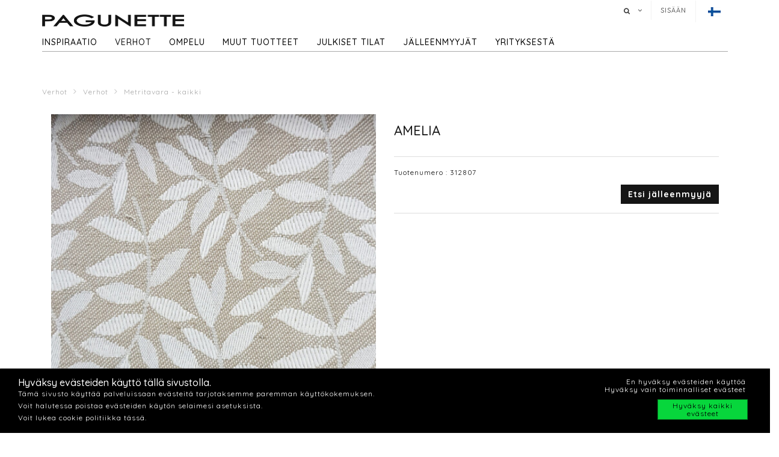

--- FILE ---
content_type: text/html; charset=utf-8
request_url: https://www.pagunette.fi/verhot/verhot/metritavara-kaikki/amelia
body_size: 11970
content:







<!DOCTYPE html>
<html>
<head>
    <meta charset="utf-8">
    <title>AMELIA</title>
<base href="https://www.pagunette.fi/">
<meta name="generator" content="Dynamicweb 9">

<!--
Build by Dynamicweb
-->

    
    <meta name="viewport" content="width=device-width, initial-scale=1.0, maximum-scale=1">


    
    

    <!-- Facebook Admin -->

    <!-- Essential styles -->
    <link rel="stylesheet" href="//maxcdn.bootstrapcdn.com/bootstrap/3.3.4/css/bootstrap.min.css" type="text/css">
    <link rel="stylesheet" href="//maxcdn.bootstrapcdn.com/font-awesome/4.3.0/css/font-awesome.min.css" type="text/css">
    <link rel="stylesheet" href="//cdnjs.cloudflare.com/ajax/libs/fancybox/2.1.5/jquery.fancybox.min.css" media="screen">
    <script src="https://ajax.googleapis.com/ajax/libs/jquery/3.2.1/jquery.min.js"></script>
    <!-- Mobile menu styles -->
    <link href="//cdnjs.cloudflare.com/ajax/libs/jasny-bootstrap/3.1.3/css/jasny-bootstrap.min.css" rel="stylesheet" type="text/css" media="screen">
    <link href="//cdnjs.cloudflare.com/ajax/libs/bootstrap-datetimepicker/4.17.47/css/bootstrap-datetimepicker.min.css" rel="stylesheet">

    <!-- Favicon -->

    <link href="/Files/Images/Pagunette/Grafik/favicon.png" rel="icon" type="image/png">
    <link rel="apple-touch-icon" href="/Files/Templates/Designs/Dwsimple/images/Favicon57.png">
    <link rel="apple-touch-icon" href="/Files/Templates/Designs/Dwsimple/images/Favicon72.png">
    <link rel="apple-touch-icon" href="/Files/Templates/Designs/Dwsimple/images/Favicon114.png">

    <!--FONT SETTINGS-->




    			<link rel="stylesheet" type="text/css" href="https://fonts.googleapis.com/css?family=Roboto:100,200,300,400,500,600,700,800,900">
			<link rel="stylesheet" type="text/css" href="https://fonts.googleapis.com/css?family=Quicksand:100,200,300,400,500,600,700,800,900">


    <!-- GENERAL/COLOR SETTINGS -->




	











    <!-- Template styles -->
    <link id="dwStylesheet" type="text/css" href="/Files/Templates/Designs/Dwsimple/css/DWGlobalStyles.min.css" rel="stylesheet" media="screen">
    <link rel="stylesheet" type="text/css" href="/Files/Templates/Designs/Dwsimple/css/invoice.css">
    <link rel="stylesheet" type="text/css" href="/Files/Templates/Designs/Dwsimple/css/component.css">
    <link rel="stylesheet" type="text/css" href="/Files/Templates/Designs/Dwsimple/css/PicoGeneral.css">
    <link rel="stylesheet" type="text/css" href="/Files/Templates/Designs/Dwsimple/css/Pagunette.css?v3.2.1">
    <link rel="stylesheet" href="/Files/Templates/Designs/Dwsimple/css/Print.css" type="text/css" media="print">


    <link type="text/css" href="/Files/Templates/Designs/Dwsimple/css/DWGlobalStylesSite10_auto.min.css?t=638296727086670000" rel="stylesheet">

    <!--hreflang-->
            <link href="https://www.pagunette.fi/verhot/verhot/metritavara-kaikki" hreflang="fi" rel="Canonical">
                    <link href='https://b2b.pagunette.dk/gardiner/gardiner/metervarer-alle' hreflang="da" rel="alternate">
                    <link href='https://www.pagunette.no/gardiner-2/gardiner/metervarer-alle' hreflang="nb" rel="alternate">
                    <link href='https://www.pagunette.se/gardiner-1/gardiner/metervarer-alle' hreflang="sv" rel="alternate">
                    <link href='https://www.pagunette.de/gardinen/gardiner/metervarer-alle' hreflang="de" rel="alternate">


    <!-- Analytics code -->
    <!-- Facebook Pixel Code -->
<script>
!function(f,b,e,v,n,t,s)
{if(f.fbq)return;n=f.fbq=function(){n.callMethod?
n.callMethod.apply(n,arguments):n.queue.push(arguments)};
if(!f._fbq)f._fbq=n;n.push=n;n.loaded=!0;n.version='2.0';
n.queue=[];t=b.createElement(e);t.async=!0;
t.src=v;s=b.getElementsByTagName(e)[0];
s.parentNode.insertBefore(t,s)}(window,document,'script',
'https://connect.facebook.net/en_US/fbevents.js');
 fbq('init', '1205586636208510'); 
fbq('track', 'PageView');
</script>
<noscript>
 <img height="1" width="1" 
src="https://www.facebook.com/tr?id=1205586636208510&ev=PageView
&noscript=1"/>
</noscript>
<!-- End Facebook Pixel Code -->

<!-- Global site tag (gtag.js) - Google Analytics -->
<script async src="https://www.googletagmanager.com/gtag/js?id=UA-112936283-4"></script>
<script>
window.dataLayer = window.dataLayer || [];
function gtag()
{dataLayer.push(arguments);}
gtag('js', new Date());
gtag('config', 'UA-112936283-4');
</script>
<!-- Global site tag (gtag.js) - Google Analytics -->
<script async src="https://www.googletagmanager.com/gtag/js?id=G-310VBQXHKX"></script>
<script>
  window.dataLayer = window.dataLayer || [];
  function gtag(){dataLayer.push(arguments);}
  gtag('js', new Date());

  gtag('config', 'G-310VBQXHKX');
</script>

<meta name="facebook-domain-verification" content="wsiu0a58j3ixfbrd7ly98yrx1tl23i" />

<script type="text/javascript">
(function(w,d,n) {
w[n]=w[n]||function(name,value){ w[n][name]=value; };
var dwa = d.createElement('script'); dwa.type = 'text/javascript'; dwa.async = 1;
dwa.src = '/Admin/Content/JsLib/dw/dwansta.min.js';
var s = d.getElementsByTagName('script')[0]; s.parentNode.insertBefore(dwa, s);
})(window,document,'analytics');

analytics('sessionID', 'jn0mwlgoy4cc4i5bdyvihonv');
analytics('pageID', 9456);
analytics('areaID', 10);
analytics('engagement', 0);
</script>

</head>



<body style="" id="sitecontent" data-group-id="19143" data-product-id="60864">
    <!-- only for print-->
    <div id="printOnly">
        <img src="/Files/Images/Pagunette/Grafik/Pagunette-logo-b.png" alt="Logo">
    </div>
    <!-- scroll to top button-->
    <button onclick="topFunction()" id="myBtn" title="Go to top"><i class="fa fa-angle-double-up fa-2x" aria-hidden="true"></i></button>

    <!-- MODALS -->
    <div class="modal fade" id="login" tabindex="-1" role="dialog" aria-labelledby="myModalLabel" aria-hidden="true">
        <div class="modal-dialog modal-sm">
            <div class="modal-content">
                <div class="modal-header">
                    <h4 class="modal-title" id="myModalLabel">Sisään</h4>
                </div>

                
                <form role="form" id="loginform" method="post">
                    <div class="modal-body">



                        <input type="hidden" name="ID" value="9456">
                        <input type="hidden" name="DWExtranetUsernameRemember" value="True">
                        <input type="hidden" name="DWExtranetPasswordRemember" value="True">
                        <div class="form-group">


                            <label for="username">Käyttäjätunnus
</label>
                            <input type="text" class="form-control" name="username" id="username" placeholder="Asiakasnumero" value="">
                        </div>
                        <div class="form-group">

                            <label for="password">Salasana
</label>
                            <input type="password" class="form-control" name="password" id="password" placeholder="Salasana">
                            <p>&nbsp;</p>
                            <a class="pull-left" href="/login-4?LoginAction=Recovery"> </a>
                            &nbsp;
                        </div>
                    </div>
                    <div class="modal-footer">
                        <div class="row">
                            <div class="col-md-12">
                                <div class="checkbox pull-left">
                                    <label for="Autologin">Muista minut</label>
                                    <input type="checkbox" name="Autologin" id="Autologin" checked="checked" value="True">
                                </div>
                                <button type="submit" class="btn btn-xs btn-base pull-right">Kirjaudu
</button>
                            </div>
                        </div>
                    </div>

                </form>
            </div>
        </div>
    </div>

    <!-- MOBILE MENU -->


    <div id="myNavmenu" class="navmenu navmenu-default navmenu-fixed-left offcanvas">
        <div class="col-sm-12 col-xs-12 offcanvas-col">

            
        </div>

        <div class="col-sm-12 col-xs-12 offcanvas-col">
            <div class="row offcanvas-row">
                <!-- Language picker -->

    <ul id="language-picker">
        <li class="languagelink current">
            <img src='/Files/Templates/Designs/Dwsimple/LanguagePicker/fi-FI.png' alt="fi-FI">
        </li>
                <li class="languagelink">
                    <a href='https://b2b.pagunette.dk/Default.aspx?ID=8566&groupid=19143&productid=60864' hreflang="da-DK">
                        <img src='/Files/Templates/Designs/Dwsimple/LanguagePicker/da-DK.png' alt="Pagunette">
                    </a>
                </li>
                <li class="languagelink">
                    <a href='https://www.pagunette.no/Default.aspx?ID=9302&groupid=19143&productid=60864' hreflang="nb-NO">
                        <img src='/Files/Templates/Designs/Dwsimple/LanguagePicker/nb-NO.png' alt="Pagunette - Norge">
                    </a>
                </li>
                <li class="languagelink">
                    <a href='https://www.pagunette.se/Default.aspx?ID=9227&groupid=19143&productid=60864' hreflang="sv-SE">
                        <img src='/Files/Templates/Designs/Dwsimple/LanguagePicker/sv-SE.png' alt="Pagunette - Sverige">
                    </a>
                </li>
                <li class="languagelink">
                    <a href='https://www.pagunette.de/Default.aspx?ID=9377&groupid=19143&productid=60864' hreflang="de-DE">
                        <img src='/Files/Templates/Designs/Dwsimple/LanguagePicker/de-DE.png' alt="Pagunette - Tyskland">
                    </a>
                </li>
    </ul>
            </div>
                <div class="row offcanvas-row">
                    <div class="col-sm-12 col-xs-12 offcanvas-col">
                        <form method="get" action="Default.aspx">
                            <input type="hidden" name="ID" value='9465'>
                            <div class="input-group">
                                <input type="text" class="form-control search-field typehead" name="search" tabindex="1" placeholder="Etsi tuote
">
                                <span class="input-group-btn">
                                    <button class="btn btn-primary" type="submit"><i class="fa fa-search"></i></button>
                                </span>
                            </div>
                        </form>
                    </div>
                </div>
                <div class="row offcanvas-row">
                    <div class="col-sm-12 col-xs-12 offcanvas-col">
                            <div class="pull-left">
                                <a href="/login-4" class="btn btn-sm "><i class="fa fa-sign-in fa-lg"></i> Kirjaudu
</a>
                            </div>

                    </div>
                </div>
                <div class="row offcanvas-row">&nbsp;</div>
        </div>


        <div class="row offcanvas-row">
            <div class="col-sm-12 col-xs-12 offcanvas-col">
                <div class="collapse navbar-collapse  " id="bs-example-navbar-collapse-1">
                    <nav id="cbp-hrmenu" class="cbp-hrmenu">
                        <ul id="mobile" class="mobile">
  <li data-depth="1">
    <a href="/etusivu">Etusivu</a>
  </li>
  <li data-depth="1">
    <a href="/inspiraatio">Inspiraatio</a>
    <ul class="M1 mobile">
      <li data-depth="2">
        <a href="/inspiraatio/suuntauksista">Suuntauksista</a>
        <ul class="M2 mobile">
          <li data-depth="3">
            <a href="/inspiraatio/suuntauksista/lasten-verhot">Lasten Verhot</a>
          </li>
          <li data-depth="3">
            <a href="/inspiraatio/suuntauksista/syksyyn-ja-talveen">Syksyyn ja talveen </a>
          </li>
          <li data-depth="3">
            <a href="/inspiraatio/suuntauksista/mocha-mousse">Mocha Mousse</a>
          </li>
          <li data-depth="3">
            <a href="/inspiraatio/suuntauksista/vihreat-savyt">Vihreät sävyt</a>
          </li>
          <li data-depth="3">
            <a href="/inspiraatio/suuntauksista/cloud-dancer">Cloud Dancer</a>
          </li>
          <li data-depth="3">
            <a href="/inspiraatio/suuntauksista/recycled">Recycled</a>
          </li>
        </ul>
      </li>
      <li data-depth="2">
        <a href="/inspiraatio/verhomallit">Verhomallit</a>
        <ul class="M2 mobile">
          <li data-depth="3">
            <a href="/inspiraatio/verhomallit/samettiverhot">Samettiverhot</a>
          </li>
          <li data-depth="3">
            <a href="/inspiraatio/verhomallit/pellavaverhot">Pellavaverhot </a>
          </li>
          <li data-depth="3">
            <a href="/inspiraatio/verhomallit/pimennysverhot">Pimennysverhot</a>
          </li>
          <li data-depth="3">
            <a href="/inspiraatio/verhomallit/puuvillatekstiileja">Puuvillatekstiilejä</a>
          </li>
        </ul>
      </li>
      <li data-depth="2">
        <a href="/inspiraatio/guides">Guides</a>
        <ul class="M2 mobile">
          <li data-depth="3">
            <a href="/inspiraatio/guides/lampoea-eristavat-verhot">Lämpöä eristävät verhot</a>
          </li>
          <li data-depth="3">
            <a href="/inspiraatio/guides/tekstiilien-varinkesto">Tekstiilien värinkesto</a>
          </li>
          <li data-depth="3">
            <a href="/inspiraatio/guides/iliv">ILIV</a>
          </li>
          <li data-depth="3">
            <a href="/inspiraatio/guides/laskosverhon-asennus">Laskosverhon asennus</a>
          </li>
        </ul>
      </li>
      <li data-depth="2">
        <a href="/inspiraatio/esite">Esite</a>
      </li>
    </ul>
  </li>
  <li data-depth="1">
    <a href="/verhot">Verhot</a>
    <ul class="M1 mobile">
      <li data-depth="2">
        <a href="/verhot/verhot">Verhot</a>
        <ul class="M2 mobile">
          <li data-depth="3">
            <a href="/verhot/verhot/valmiit-verhot">Valmiit verhot</a>
          </li>
          <li data-depth="3">
            <a href="/verhot/verhot/metritavara-uutuudet">Metritavara - Uutuudet</a>
          </li>
          <li data-depth="3">
            <a href="/verhot/verhot/metritavara-kaikki">Metritavara - kaikki</a>
          </li>
          <li data-depth="3">
            <a href="/verhot/verhot/metritavara-yksivariset">Metritavara - yksiväriset</a>
          </li>
          <li data-depth="3">
            <a href="/verhot/verhot/metritavara-kuviolliset">Metritavara - kuviolliset</a>
          </li>
          <li data-depth="3">
            <a href="/verhot/verhot/metritavara-pimentavat">Metritavara - pimentävät</a>
          </li>
          <li data-depth="3">
            <a href="/verhot/verhot/metritavara-paloturvallinen">Metritavara - Paloturvallinen</a>
          </li>
          <li data-depth="3">
            <a href="/verhot/verhot/metritavara-vettahylkiva">Metritavara - Vettähylkivä</a>
          </li>
          <li data-depth="3">
            <a href="/verhot/verhot/metritavara-delius">Metritavara - Delius</a>
          </li>
          <li data-depth="3">
            <a href="/verhot/verhot/metritavara-iliv">Metritavara - ILIV</a>
          </li>
          <li data-depth="3">
            <a href="/verhot/verhot/verhotarvikkeet">Verhotarvikkeet</a>
          </li>
        </ul>
      </li>
    </ul>
  </li>
  <li data-depth="1">
    <a href="/ompelu">Ompelu</a>
    <ul class="M1 mobile">
      <li data-depth="2">
        <a href="/ompelu/laskosverhot">Laskosverhot</a>
      </li>
      <li data-depth="2">
        <a href="/ompelu/purjerengasverhot">Purjerengasverhot</a>
      </li>
      <li data-depth="2">
        <a href="/ompelu/wave-verhot">Wave-verhot</a>
      </li>
      <li data-depth="2">
        <a href="/ompelu/verhot-vuorikankaalla">Verhot vuorikankaalla</a>
      </li>
      <li data-depth="2">
        <a href="/ompelu/ompelimo">Ompelimo</a>
      </li>
    </ul>
  </li>
  <li data-depth="1">
    <a href="/muut-tuotteet">Muut tuotteet</a>
    <ul class="M1 mobile">
      <li data-depth="2">
        <a href="/muut-tuotteet/muut-tuotteet">Muut tuotteet</a>
        <ul class="M2 mobile">
          <li data-depth="3">
            <a href="/muut-tuotteet/muut-tuotteet/suihkuverhot">Suihkuverhot</a>
          </li>
          <li data-depth="3">
            <a href="/muut-tuotteet/muut-tuotteet/liinat">Liinat</a>
          </li>
          <li data-depth="3">
            <a href="/muut-tuotteet/muut-tuotteet/keittioe">Keittiö</a>
          </li>
          <li data-depth="3">
            <a href="/muut-tuotteet/muut-tuotteet/tyynyt">Tyynyt</a>
          </li>
          <li data-depth="3">
            <a href="/muut-tuotteet/muut-tuotteet/sangynpeitteet">Sängynpeitteet</a>
          </li>
          <li data-depth="3">
            <a href="/muut-tuotteet/muut-tuotteet/matot">Matot</a>
          </li>
        </ul>
      </li>
    </ul>
  </li>
  <li data-depth="1">
    <a href="/julkiset-tilat/projektimarkkinoille">Julkiset tilat</a>
    <ul class="M1 mobile">
      <li data-depth="2">
        <a href="/julkiset-tilat/projektimarkkinoille">Projektimarkkinoille</a>
        <ul class="M2 mobile">
          <li data-depth="3">
            <a href="/julkiset-tilat/projektimarkkinoille/henkea-pelastavat-verhot">Henkeä pelastavat verhot</a>
          </li>
          <li data-depth="3">
            <a href="/julkiset-tilat/projektimarkkinoille/akustiset-verhot">Akustiset verhot</a>
          </li>
        </ul>
      </li>
    </ul>
  </li>
  <li data-depth="1">
    <a href="/jalleenmyyjat/jalleenmyyjat">Jälleenmyyjät</a>
  </li>
  <li data-depth="1">
    <a href="/yrityksesta/pagunette-yrityksena">Yrityksestä</a>
    <ul class="M1 mobile">
      <li data-depth="2">
        <a href="/yrityksesta/ota-yhteytta">Ota yhteyttä</a>
      </li>
      <li data-depth="2">
        <a href="/yrityksesta/pagunette-yrityksena">Pagunette yrityksenä</a>
      </li>
      <li data-depth="2">
        <a href="/yrityksesta/support">Support</a>
      </li>
    </ul>
  </li>
</ul>
                    </nav>
                </div>
            </div>
        </div>
    </div>

    <!-- HEADER AND CONTENT-->

    <div class="body-wrap shad fluid">
        <!-- HEADER -->
        <div id="divHeaderWrapper">
            <header class="header-alpha header-cover">

                <!-- TOP HEADER -->
                    <div class="top-header">
                        <div class="container">
                            <div class="row">
                                <div class="col-md-6 logobox">


                                </div>
                                <div class="col-md-7 logobox pull-right">
                                    <nav class="top-header-menu hidden-sm hidden-xs">
                                        <ul class="top-menu">

                                            <li class="dropdown dropdown-aux animate-click dw-navbar-button search-top" data-animate-in="animated bounceInUp" data-animate-out="animated fadeOutDown" style="z-index:500;">
                                                <a href="#" class="dropdown-toggle" data-toggle="dropdown"><i class="fa fa-search"></i><span></span></a>
                                                <ul class="dropdown-menu dropdown-menu-user animate-wr">
                                                    <li id="dropdownForm">
                                                        <div class="dropdown-form">
                                                            <form class="form-light p-15" role="form" method="get" action="Default.aspx">
                                                                <input type="hidden" name="ID" value='9465'>
                                                                <div class="input-group">
                                                                    <input type="text" class="form-control search-field typehead" name="search" placeholder="Etsi tuote
">
                                                                    <span class="input-group-btn">
                                                                        <button class="btn btn-base" type="submit"><i class="fa fa-search"></i></button>
                                                                    </span>
                                                                </div>
                                                            </form>
                                                        </div>
                                                    </li>
                                                </ul>
                                            </li>

                                            <!-- Ecommerce user menu -->
                                                    <li><a href="#" data-toggle="modal" data-target="#login">Sisään</a></li>
                                                    <li></li>


                                            <!-- Ecommerce Cart -->
                                            <!-- Language picker -->
                                            <li>   
    <ul id="language-picker">
        <li class="languagelink current">
            <img src='/Files/Templates/Designs/Dwsimple/LanguagePicker/fi-FI.png' alt="fi-FI">
        </li>
                <li class="languagelink">
                    <a href='https://b2b.pagunette.dk/Default.aspx?ID=8566&groupid=19143&productid=60864' hreflang="da-DK">
                        <img src='/Files/Templates/Designs/Dwsimple/LanguagePicker/da-DK.png' alt="Pagunette">
                    </a>
                </li>
                <li class="languagelink">
                    <a href='https://www.pagunette.no/Default.aspx?ID=9302&groupid=19143&productid=60864' hreflang="nb-NO">
                        <img src='/Files/Templates/Designs/Dwsimple/LanguagePicker/nb-NO.png' alt="Pagunette - Norge">
                    </a>
                </li>
                <li class="languagelink">
                    <a href='https://www.pagunette.se/Default.aspx?ID=9227&groupid=19143&productid=60864' hreflang="sv-SE">
                        <img src='/Files/Templates/Designs/Dwsimple/LanguagePicker/sv-SE.png' alt="Pagunette - Sverige">
                    </a>
                </li>
                <li class="languagelink">
                    <a href='https://www.pagunette.de/Default.aspx?ID=9377&groupid=19143&productid=60864' hreflang="de-DE">
                        <img src='/Files/Templates/Designs/Dwsimple/LanguagePicker/de-DE.png' alt="Pagunette - Tyskland">
                    </a>
                </li>
    </ul>
 </li>
                                        </ul>
                                    </nav>
                                </div>
                            </div>
                        </div>
                    </div>

                <!-- MAIN NAV -->

                <div id="navOne" class="navbar navbar-wp  navbar-fixed" role="navigation" data-spy="affix" data-offset-top="44">
                    <div class="container">
                            <div class="navbar-header pull-left">
                                <div class="hidden-sm hidden-xs">
                                    <a href="/etusivu" class="brand">
                                                <img class="img-responsive dw-logoimage pull-left" src="/Files/Images/Pagunette/Grafik/Pagunette-logo-b.png" alt="Logo">

                                    </a>

                                </div>
                            </div>

                            <!-- Small screen header -->
                            <div class="hidden-md hidden-lg row">
                                <div class="dw-header-sm">
                                    <div class="pull-left menu-icon">
                                        <button type="button" class="btn bars" data-toggle="offcanvas" data-target="#myNavmenu" data-canvas="body">
                                            <i class="fa fa-bars fa-lg"></i>
                                        </button>
                                        &nbsp;&nbsp;&nbsp;
                                    </div>

                                    <div>
                                        
                                        
                                        <div class="col-sm-7 col-xs-9 offcanvas-col mobilelogo">
                                            <a href="/etusivu" class="brand">
                                                    <div class="img-responsive dw-offsetmenu-logo pull-left">
                                                            <img src="/Files/Images/Pagunette/Grafik/Pagunette-logo-b.png" alt="Logo img-responsive">
                                                    </div>

                                            </a>
                                        </div>
                                        

                                    </div>

                                            <div class="hidden-xs pull-right sign-in-button">
                                                <a href="/login-4" class="btn xbtn-sm xbtn-base"><i class="fa fa-sign-in fa-lg"></i></a>
                                                &nbsp;
                                            </div>
                                </div>
                            </div>
                            <!-- Big screen header -->
                            <div class="navbar-navigation">
                                <div class="hidden-sm hidden-xs">
                                    <nav class="col-md-10 col-sm-10 col-xs-10 p-0 navbar-collapse collapse navbar-right pull-left">


                                        <ul class="nav navbar-nav" id="topnavigation">
  <li onclick="" class=" hover-submenu dw-navbar-button group-nav-element" data-navgroupid="">
    <a class="hover-submenu" id="homemenubtn" href="/etusivu">Etusivu</a>
  </li>
  <li onclick="" class=" hover-submenu dw-navbar-button group-nav-element" data-navgroupid="">
    <a class="hover-submenu" href="/inspiraatio">Inspiraatio</a>
    <ul style="display:none" class="M1 submenu">
      <li onclick="" class=" group-nav-element" data-navgroupid="">
        <a href="/inspiraatio/suuntauksista">Suuntauksista</a>
        <ul style="" class="M2 submenu">
          <li onclick="" class=" group-nav-element" data-navgroupid="">
            <a href="/inspiraatio/suuntauksista/lasten-verhot">Lasten Verhot</a>
          </li>
          <li onclick="" class=" group-nav-element" data-navgroupid="">
            <a href="/inspiraatio/suuntauksista/syksyyn-ja-talveen">Syksyyn ja talveen </a>
          </li>
          <li onclick="" class=" group-nav-element" data-navgroupid="">
            <a href="/inspiraatio/suuntauksista/mocha-mousse">Mocha Mousse</a>
          </li>
          <li onclick="" class=" group-nav-element" data-navgroupid="">
            <a href="/inspiraatio/suuntauksista/vihreat-savyt">Vihreät sävyt</a>
          </li>
          <li onclick="" class=" group-nav-element" data-navgroupid="">
            <a href="/inspiraatio/suuntauksista/cloud-dancer">Cloud Dancer</a>
          </li>
          <li onclick="" class=" group-nav-element" data-navgroupid="">
            <a href="/inspiraatio/suuntauksista/recycled">Recycled</a>
          </li>
          <li style="display:none" />
        </ul>
      </li>
      <li onclick="" class=" group-nav-element" data-navgroupid="">
        <a href="/inspiraatio/verhomallit">Verhomallit</a>
        <ul style="" class="M2 submenu">
          <li onclick="" class=" group-nav-element" data-navgroupid="">
            <a href="/inspiraatio/verhomallit/samettiverhot">Samettiverhot</a>
          </li>
          <li onclick="" class=" group-nav-element" data-navgroupid="">
            <a href="/inspiraatio/verhomallit/pellavaverhot">Pellavaverhot </a>
          </li>
          <li onclick="" class=" group-nav-element" data-navgroupid="">
            <a href="/inspiraatio/verhomallit/pimennysverhot">Pimennysverhot</a>
          </li>
          <li onclick="" class=" group-nav-element" data-navgroupid="">
            <a href="/inspiraatio/verhomallit/puuvillatekstiileja">Puuvillatekstiilejä</a>
          </li>
          <li style="display:none" />
        </ul>
      </li>
      <li onclick="" class=" group-nav-element" data-navgroupid="">
        <a href="/inspiraatio/guides">Guides</a>
        <ul style="" class="M2 submenu">
          <li onclick="" class=" group-nav-element" data-navgroupid="">
            <a href="/inspiraatio/guides/lampoea-eristavat-verhot">Lämpöä eristävät verhot</a>
          </li>
          <li onclick="" class=" group-nav-element" data-navgroupid="">
            <a href="/inspiraatio/guides/tekstiilien-varinkesto">Tekstiilien värinkesto</a>
          </li>
          <li onclick="" class=" group-nav-element" data-navgroupid="">
            <a href="/inspiraatio/guides/iliv">ILIV</a>
          </li>
          <li onclick="" class=" group-nav-element" data-navgroupid="">
            <a href="/inspiraatio/guides/laskosverhon-asennus">Laskosverhon asennus</a>
          </li>
          <li style="display:none" />
        </ul>
      </li>
      <li onclick="" class=" group-nav-element" data-navgroupid="">
        <a href="/inspiraatio/esite">Esite</a>
      </li>
      <li style="display:none" />
    </ul>
  </li>
  <li onclick="" class=" hover-submenu dw-navbar-button active  group-nav-element" data-navgroupid="">
    <a class="hover-submenu" href="/verhot">Verhot</a>
    <ul style="display:none" class="M1 submenu active ">
      <li onclick="" class=" active  group-nav-element" data-navgroupid="19140">
        <a href="/verhot/verhot">Verhot</a>
        <ul style="" class="M2 submenu active ">
          <li onclick="" class=" group-nav-element" data-navgroupid="19145">
            <a href="/verhot/verhot/valmiit-verhot">Valmiit verhot</a>
          </li>
          <li onclick="" class=" group-nav-element" data-navgroupid="81533">
            <a href="/verhot/verhot/metritavara-uutuudet">Metritavara - Uutuudet</a>
          </li>
          <li onclick="" class=" active  group-nav-element" data-navgroupid="19143">
            <a href="/verhot/verhot/metritavara-kaikki">Metritavara - kaikki</a>
          </li>
          <li onclick="" class=" group-nav-element" data-navgroupid="24942">
            <a href="/verhot/verhot/metritavara-yksivariset">Metritavara - yksiväriset</a>
          </li>
          <li onclick="" class=" group-nav-element" data-navgroupid="24943">
            <a href="/verhot/verhot/metritavara-kuviolliset">Metritavara - kuviolliset</a>
          </li>
          <li onclick="" class=" group-nav-element" data-navgroupid="22639">
            <a href="/verhot/verhot/metritavara-pimentavat">Metritavara - pimentävät</a>
          </li>
          <li onclick="" class=" group-nav-element" data-navgroupid="50738">
            <a href="/verhot/verhot/metritavara-paloturvallinen">Metritavara - Paloturvallinen</a>
          </li>
          <li onclick="" class=" group-nav-element" data-navgroupid="42911">
            <a href="/verhot/verhot/metritavara-vettahylkiva">Metritavara - Vettähylkivä</a>
          </li>
          <li onclick="" class=" group-nav-element" data-navgroupid="55757">
            <a href="/verhot/verhot/metritavara-delius">Metritavara - Delius</a>
          </li>
          <li onclick="" class=" group-nav-element" data-navgroupid="36986">
            <a href="/verhot/verhot/metritavara-iliv">Metritavara - ILIV</a>
          </li>
          <li onclick="" class=" group-nav-element" data-navgroupid="21951">
            <a href="/verhot/verhot/verhotarvikkeet">Verhotarvikkeet</a>
          </li>
          <li style="display:none" />
        </ul>
      </li>
      <li style="display:none" />
    </ul>
  </li>
  <li onclick="" class=" hover-submenu dw-navbar-button group-nav-element" data-navgroupid="">
    <a class="hover-submenu" href="/ompelu">Ompelu</a>
    <ul style="display:none" class="M1 submenu">
      <li onclick="" class=" group-nav-element" data-navgroupid="">
        <a href="/ompelu/laskosverhot">Laskosverhot</a>
      </li>
      <li onclick="" class=" group-nav-element" data-navgroupid="">
        <a href="/ompelu/purjerengasverhot">Purjerengasverhot</a>
      </li>
      <li onclick="" class=" group-nav-element" data-navgroupid="">
        <a href="/ompelu/wave-verhot">Wave-verhot</a>
      </li>
      <li onclick="" class=" group-nav-element" data-navgroupid="">
        <a href="/ompelu/verhot-vuorikankaalla">Verhot vuorikankaalla</a>
      </li>
      <li onclick="" class=" group-nav-element" data-navgroupid="">
        <a href="/ompelu/ompelimo">Ompelimo</a>
      </li>
      <li style="display:none" />
    </ul>
  </li>
  <li onclick="" class=" hover-submenu dw-navbar-button group-nav-element" data-navgroupid="">
    <a class="hover-submenu" href="/muut-tuotteet">Muut tuotteet</a>
    <ul style="display:none" class="M1 submenu">
      <li onclick="" class=" group-nav-element" data-navgroupid="14917">
        <a href="/muut-tuotteet/muut-tuotteet">Muut tuotteet</a>
        <ul style="" class="M2 submenu">
          <li onclick="" class=" group-nav-element" data-navgroupid="15143">
            <a href="/muut-tuotteet/muut-tuotteet/suihkuverhot">Suihkuverhot</a>
          </li>
          <li onclick="" class=" group-nav-element" data-navgroupid="15144">
            <a href="/muut-tuotteet/muut-tuotteet/liinat">Liinat</a>
          </li>
          <li onclick="" class=" group-nav-element" data-navgroupid="20210">
            <a href="/muut-tuotteet/muut-tuotteet/keittioe">Keittiö</a>
          </li>
          <li onclick="" class=" group-nav-element" data-navgroupid="15135">
            <a href="/muut-tuotteet/muut-tuotteet/tyynyt">Tyynyt</a>
          </li>
          <li onclick="" class=" group-nav-element" data-navgroupid="15136">
            <a href="/muut-tuotteet/muut-tuotteet/sangynpeitteet">Sängynpeitteet</a>
          </li>
          <li onclick="" class=" group-nav-element" data-navgroupid="20211">
            <a href="/muut-tuotteet/muut-tuotteet/matot">Matot</a>
          </li>
          <li style="display:none" />
        </ul>
      </li>
      <li style="display:none" />
    </ul>
  </li>
  <li onclick="" class=" hover-submenu dw-navbar-button group-nav-element" data-navgroupid="">
    <a class="hover-submenu" href="/julkiset-tilat/projektimarkkinoille">Julkiset tilat</a>
    <ul style="display:none" class="M1 submenu">
      <li onclick="" class=" group-nav-element" data-navgroupid="">
        <a href="/julkiset-tilat/projektimarkkinoille">Projektimarkkinoille</a>
        <ul style="" class="M2 submenu">
          <li onclick="" class=" group-nav-element" data-navgroupid="">
            <a href="/julkiset-tilat/projektimarkkinoille/henkea-pelastavat-verhot">Henkeä pelastavat verhot</a>
          </li>
          <li onclick="" class=" group-nav-element" data-navgroupid="">
            <a href="/julkiset-tilat/projektimarkkinoille/akustiset-verhot">Akustiset verhot</a>
          </li>
          <li style="display:none" />
        </ul>
      </li>
      <li style="display:none" />
    </ul>
  </li>
  <li onclick="" class=" hover-submenu dw-navbar-button group-nav-element" data-navgroupid="">
    <a class="hover-submenu" href="/jalleenmyyjat/jalleenmyyjat">Jälleenmyyjät</a>
  </li>
  <li onclick="" class=" hover-submenu dw-navbar-button group-nav-element" data-navgroupid="">
    <a class="hover-submenu" href="/yrityksesta/pagunette-yrityksena">Yrityksestä</a>
    <ul style="display:none" class="M1 submenu">
      <li onclick="" class=" group-nav-element" data-navgroupid="">
        <a href="/yrityksesta/ota-yhteytta">Ota yhteyttä</a>
      </li>
      <li onclick="" class=" group-nav-element" data-navgroupid="">
        <a href="/yrityksesta/pagunette-yrityksena">Pagunette yrityksenä</a>
      </li>
      <li onclick="" class=" group-nav-element" data-navgroupid="">
        <a href="/yrityksesta/support">Support</a>
      </li>
      <li style="display:none" />
    </ul>
  </li>
</ul>


                                        <!-- Extra navigation when no header is shown -->
                                    </nav>
                                </div>

                            </div>
                    </div>
                    <div id="megamenu" style="display:none;">
                        <ul id="mega" class="megaprodnav">
  <li onclick="" class=" megamega" data-depth="1">
    <a href="/etusivu">Etusivu</a>
  </li>
  <li onclick="" class=" megamega" data-depth="1">
    <a href="/inspiraatio">Inspiraatio</a>
    <ul class="M1 mobile">
      <li onclick="" class=" megamega" data-depth="2">
        <a href="/inspiraatio/suuntauksista">Suuntauksista</a>
        <ul class="M2 mobile">
          <li onclick="" class=" megamega" data-depth="3">
            <a href="/inspiraatio/suuntauksista/lasten-verhot">Lasten Verhot</a>
          </li>
          <li onclick="" class=" megamega" data-depth="3">
            <a href="/inspiraatio/suuntauksista/syksyyn-ja-talveen">Syksyyn ja talveen </a>
          </li>
          <li onclick="" class=" megamega" data-depth="3">
            <a href="/inspiraatio/suuntauksista/mocha-mousse">Mocha Mousse</a>
          </li>
          <li onclick="" class=" megamega" data-depth="3">
            <a href="/inspiraatio/suuntauksista/vihreat-savyt">Vihreät sävyt</a>
          </li>
          <li onclick="" class=" megamega" data-depth="3">
            <a href="/inspiraatio/suuntauksista/cloud-dancer">Cloud Dancer</a>
          </li>
          <li onclick="" class=" megamega" data-depth="3">
            <a href="/inspiraatio/suuntauksista/recycled">Recycled</a>
          </li>
        </ul>
      </li>
      <li onclick="" class=" megamega" data-depth="2">
        <a href="/inspiraatio/verhomallit">Verhomallit</a>
        <ul class="M2 mobile">
          <li onclick="" class=" megamega" data-depth="3">
            <a href="/inspiraatio/verhomallit/samettiverhot">Samettiverhot</a>
          </li>
          <li onclick="" class=" megamega" data-depth="3">
            <a href="/inspiraatio/verhomallit/pellavaverhot">Pellavaverhot </a>
          </li>
          <li onclick="" class=" megamega" data-depth="3">
            <a href="/inspiraatio/verhomallit/pimennysverhot">Pimennysverhot</a>
          </li>
          <li onclick="" class=" megamega" data-depth="3">
            <a href="/inspiraatio/verhomallit/puuvillatekstiileja">Puuvillatekstiilejä</a>
          </li>
        </ul>
      </li>
      <li onclick="" class=" megamega" data-depth="2">
        <a href="/inspiraatio/guides">Guides</a>
        <ul class="M2 mobile">
          <li onclick="" class=" megamega" data-depth="3">
            <a href="/inspiraatio/guides/lampoea-eristavat-verhot">Lämpöä eristävät verhot</a>
          </li>
          <li onclick="" class=" megamega" data-depth="3">
            <a href="/inspiraatio/guides/tekstiilien-varinkesto">Tekstiilien värinkesto</a>
          </li>
          <li onclick="" class=" megamega" data-depth="3">
            <a href="/inspiraatio/guides/iliv">ILIV</a>
          </li>
          <li onclick="" class=" megamega" data-depth="3">
            <a href="/inspiraatio/guides/laskosverhon-asennus">Laskosverhon asennus</a>
          </li>
        </ul>
      </li>
      <li onclick="" class=" megamega" data-depth="2">
        <a href="/inspiraatio/esite">Esite</a>
      </li>
    </ul>
  </li>
  <li onclick="" class="active  megamega" data-depth="1">
    <a href="/verhot">Verhot</a>
    <ul class="M1 mobile">
      <li onclick="" class="active  megamega" data-depth="2">
        <a href="/verhot/verhot">Verhot</a>
        <ul class="M2 mobile">
          <li onclick="" class=" megamega" data-depth="3">
            <a href="/verhot/verhot/valmiit-verhot">Valmiit verhot</a>
          </li>
          <li onclick="" class=" megamega" data-depth="3">
            <a href="/verhot/verhot/metritavara-uutuudet">Metritavara - Uutuudet</a>
          </li>
          <li onclick="" class="menu-active megamega" data-depth="3">
            <a href="/verhot/verhot/metritavara-kaikki">Metritavara - kaikki</a>
          </li>
          <li onclick="" class=" megamega" data-depth="3">
            <a href="/verhot/verhot/metritavara-yksivariset">Metritavara - yksiväriset</a>
          </li>
          <li onclick="" class=" megamega" data-depth="3">
            <a href="/verhot/verhot/metritavara-kuviolliset">Metritavara - kuviolliset</a>
          </li>
          <li onclick="" class=" megamega" data-depth="3">
            <a href="/verhot/verhot/metritavara-pimentavat">Metritavara - pimentävät</a>
          </li>
          <li onclick="" class=" megamega" data-depth="3">
            <a href="/verhot/verhot/metritavara-paloturvallinen">Metritavara - Paloturvallinen</a>
          </li>
          <li onclick="" class=" megamega" data-depth="3">
            <a href="/verhot/verhot/metritavara-vettahylkiva">Metritavara - Vettähylkivä</a>
          </li>
          <li onclick="" class=" megamega" data-depth="3">
            <a href="/verhot/verhot/metritavara-delius">Metritavara - Delius</a>
          </li>
          <li onclick="" class=" megamega" data-depth="3">
            <a href="/verhot/verhot/metritavara-iliv">Metritavara - ILIV</a>
          </li>
          <li onclick="" class=" megamega" data-depth="3">
            <a href="/verhot/verhot/verhotarvikkeet">Verhotarvikkeet</a>
          </li>
        </ul>
      </li>
    </ul>
  </li>
  <li onclick="" class=" megamega" data-depth="1">
    <a href="/ompelu">Ompelu</a>
    <ul class="M1 mobile">
      <li onclick="" class=" megamega" data-depth="2">
        <a href="/ompelu/laskosverhot">Laskosverhot</a>
      </li>
      <li onclick="" class=" megamega" data-depth="2">
        <a href="/ompelu/purjerengasverhot">Purjerengasverhot</a>
      </li>
      <li onclick="" class=" megamega" data-depth="2">
        <a href="/ompelu/wave-verhot">Wave-verhot</a>
      </li>
      <li onclick="" class=" megamega" data-depth="2">
        <a href="/ompelu/verhot-vuorikankaalla">Verhot vuorikankaalla</a>
      </li>
      <li onclick="" class=" megamega" data-depth="2">
        <a href="/ompelu/ompelimo">Ompelimo</a>
      </li>
    </ul>
  </li>
  <li onclick="" class=" megamega" data-depth="1">
    <a href="/muut-tuotteet">Muut tuotteet</a>
    <ul class="M1 mobile">
      <li onclick="" class=" megamega" data-depth="2">
        <a href="/muut-tuotteet/muut-tuotteet">Muut tuotteet</a>
        <ul class="M2 mobile">
          <li onclick="" class=" megamega" data-depth="3">
            <a href="/muut-tuotteet/muut-tuotteet/suihkuverhot">Suihkuverhot</a>
          </li>
          <li onclick="" class=" megamega" data-depth="3">
            <a href="/muut-tuotteet/muut-tuotteet/liinat">Liinat</a>
          </li>
          <li onclick="" class=" megamega" data-depth="3">
            <a href="/muut-tuotteet/muut-tuotteet/keittioe">Keittiö</a>
          </li>
          <li onclick="" class=" megamega" data-depth="3">
            <a href="/muut-tuotteet/muut-tuotteet/tyynyt">Tyynyt</a>
          </li>
          <li onclick="" class=" megamega" data-depth="3">
            <a href="/muut-tuotteet/muut-tuotteet/sangynpeitteet">Sängynpeitteet</a>
          </li>
          <li onclick="" class=" megamega" data-depth="3">
            <a href="/muut-tuotteet/muut-tuotteet/matot">Matot</a>
          </li>
        </ul>
      </li>
    </ul>
  </li>
  <li onclick="" class=" megamega" data-depth="1">
    <a href="/julkiset-tilat/projektimarkkinoille">Julkiset tilat</a>
    <ul class="M1 mobile">
      <li onclick="" class=" megamega" data-depth="2">
        <a href="/julkiset-tilat/projektimarkkinoille">Projektimarkkinoille</a>
        <ul class="M2 mobile">
          <li onclick="" class=" megamega" data-depth="3">
            <a href="/julkiset-tilat/projektimarkkinoille/henkea-pelastavat-verhot">Henkeä pelastavat verhot</a>
          </li>
          <li onclick="" class=" megamega" data-depth="3">
            <a href="/julkiset-tilat/projektimarkkinoille/akustiset-verhot">Akustiset verhot</a>
          </li>
        </ul>
      </li>
    </ul>
  </li>
  <li onclick="" class=" megamega" data-depth="1">
    <a href="/jalleenmyyjat/jalleenmyyjat">Jälleenmyyjät</a>
  </li>
  <li onclick="" class=" megamega" data-depth="1">
    <a href="/yrityksesta/pagunette-yrityksena">Yrityksestä</a>
    <ul class="M1 mobile">
      <li onclick="" class=" megamega" data-depth="2">
        <a href="/yrityksesta/ota-yhteytta">Ota yhteyttä</a>
      </li>
      <li onclick="" class=" megamega" data-depth="2">
        <a href="/yrityksesta/pagunette-yrityksena">Pagunette yrityksenä</a>
      </li>
      <li onclick="" class=" megamega" data-depth="2">
        <a href="/yrityksesta/support">Support</a>
      </li>
    </ul>
  </li>
</ul>

                    </div>
                </div>


                        <div class="container dw-header-image">
                            <div class="xrow">
                                <section><img id="header-image" class="carousel carousel-1 slice fluid width100 zzz" style="display:none; background-size: cover !important; background-repeat:no-repeat; background-color: #151515;"></section>
                            </div>
                        </div>


            </header>

        </div>

    </div>
    <!-- MAIN CONTENT -->






<div id="topcontent"><div class="row">
	<div class="col-lg-12 col-md-12 col-sm-12 col-xs-12 topspacer">
		<p style="margin-top: 105px;">&nbsp;</p>
		
		
	</div>
</div></div>

    <div class="pg-opt pin">
        <div class="container">
            <div class="row">
                <div class="col-lg-9 col-md-9 col-sm-12 col-xs-12">
                    <ul class="breadcrumb  dw-breadcrumb" id="breadcrumb">
  <li>
    <a href="/verhot">Verhot</a>
  </li>
  <li>
    <a href="/verhot/verhot">Verhot</a>
  </li>
  <li>
    <a href="/verhot/verhot/metritavara-kaikki">Metritavara - kaikki</a>
  </li>
</ul>
                </div>
            </div>
        </div>
    </div>

<section class="slice  animate-hover-slide">
    <div class="container">
        <div class="row">



            <div class="col-md-12 col-sm-12 col-xm-12">
                <div class="groupcontainer" style="display:none;">
                    <div class="xrow  page-content hidden-xs" id="Groupcontent" style="display:none;">




<a name="12856"></a>
<div id="12856" class="col-md-12 hidden-xs" style="margin-bottom:10px;">
        <div class="figure">
            <h1>Verhot</h1>

<p style="text-align: justify;">Kauniin sisustuksen kruunaa tyylikk&auml;&auml;t verhot ja ne my&ouml;s parantavat akustiikkaa sek&auml; vaikuttavat huoneilman laatuun.&nbsp;Kankaiset verhot ovat parhaimmillaan sek&auml; koristeellisia ett&auml; toiminnallisia. L&ouml;yd&auml;t varmasti useita verhovaihtoehtoja kankaan laadun ja verhomallin mukaan, aina ajattomasta pelkistetyst&auml; tyylist&auml;&nbsp; voimakkaaseen kuviolliseen ratkaisuun asti.Haluatko valita ylellisen hotellitunnelman lounge-tyyliin jolloin verhot ovat katosta lattiaan tai ehk&auml; perinteisemm&auml;n vaihtoehdon joka sopii juuri sinun huonekaluihin ja kotiisi. Ihastu Pagunetten suureen valikoimaan ja l&ouml;yd&auml; oma ratkaisusi.</p>

<p><a href="/inspiraatio/verhomallit">Lue lis&auml;&auml; erilaisista verhomalleista, laskosverhoista, lounge- ja purjerengasverhoista t&auml;&auml;lt&auml;.</a></p>

        </div>
                    
</div>

</div>
                </div>


                <div class="xrow" id="maincontent">



<div class="row">
    <div class="col-md-12">



        













<script type="text/javascript">
    function UpdateCart() {
        document.getElementById('minipagecart').className = " dw-minicart-update";
        document.getElementById('minipagecart-button').className = "btn btn-sm dw-minicart-update";
    }
</script>




<div itemscope itemtype="http://schema.org/Product" class="col-md-12 col-sm-12 col-xs-12">
    <div class="row product">
        <div class="col-md-6 col-sm-6 col-xs-12">
            <div class="product-gallery">
                <!-- Discount sticker -->
                

                    <div id="primary-image">

                        <img itemprop="image"
                             id="imageresource"
                             src="https://cdn.pagunette.dk/Perfion/Image.aspx?id=26c4e5ca-5f1d-4572-9f77-bda03c34d01d&size=500x500"
                             class="img-responsive"
                             alt="AMELIA"
                             title="AMELIA"
                             data-image="https://cdn.pagunette.dk/Perfion/Image.aspx?id=26c4e5ca-5f1d-4572-9f77-bda03c34d01d&size=700x700" />
                    </div>
                    <div>
                        <div>
                            <div class="thumbnail-images">

                                    <div class="image-thumbnail">
                                        <img src="https://cdn.pagunette.dk/Perfion/Image.aspx?id=26c4e5ca-5f1d-4572-9f77-bda03c34d01d&size=300x300"
                                             alt="AMELIA"
                                             title="AMELIA"
                                             data-image="https://cdn.pagunette.dk/Perfion/Image.aspx?id=26c4e5ca-5f1d-4572-9f77-bda03c34d01d&size=500x500"
                                             data-imagezoom="https://cdn.pagunette.dk/Perfion/Image.aspx?id=26c4e5ca-5f1d-4572-9f77-bda03c34d01d&size=700x700" />
                                    </div>




                                    <div class="image-thumbnail">
                                        <img src="https://cdn.pagunette.dk/Perfion/Image.aspx?id=6d0ee6c5-ce48-4099-9140-d5c6525ae657&size=300x300"
                                             alt="AMELIA"
                                             title="AMELIA"
                                             data-image="https://cdn.pagunette.dk/Perfion/Image.aspx?id=6d0ee6c5-ce48-4099-9140-d5c6525ae657&size=500x500"
                                             data-imagezoom="https://cdn.pagunette.dk/Perfion/Image.aspx?id=6d0ee6c5-ce48-4099-9140-d5c6525ae657&size=700x700" />
                                    </div>


                            </div>
                        </div>
                    </div>
            </div>
        </div>

        <div class="col-md-6 col-sm-6 col-xs-12">
            <form name="60864" id="60864" method="post" action="/Default.aspx">
                <input type="hidden" name="ProductURL" id="ProductURL" value="" />
<input type="hidden" name="CartCmd" id="CartCmd" value="add" />
<input type="hidden" name="ProductID" id="ProductID" value="60864" />
<input type="hidden" name="VariantID" id="VariantID" value="" />
<input type="hidden" name="UnitID" id="UnitID" value="" />
<input type="hidden" name="wishListID" id="wishListID" value="0" />

                <div class="product-info" vocab="http://schema.org/" typeof="Product" id="productinfo">
                    <h1><span itemprop="name" property="name">AMELIA</span> </h1>

                    <span class="clearfix"></span>

                    

                    <span class="clearfix"></span>


                    <hr />

                    <div property="offers" typeof="Offer">
                        <div class="row">
                            <span class="clearfix"></span>
                            <div class="product-short-info">
                                <div class="col-md-12">
                                    <p><small>Tuotenumero
: <span property="identifier">312807</span></small></p>
                                    

                                </div>


                            </div>
                        </div>
                        
                        <div class="row">
                            <div class="col-md-12 col-xs-12">


                                    <a href='/Default.aspx?ID=9482' class="btn btn-dw-cart pull-right"><strong>Etsi jälleenmyyjä
</strong></a>
                            </div>

                        </div>

                        <hr />

                    </div>
                </div>
            </form>
        </div>
    </div>

    <div class="row">
        <div class="col-md-12 col-sm-12 col-xs-12">
            <div class="row">
                <div class="col-md-12 col-sm-12 col-xs-12 productdescription perfion-tabs">

                    <ul class="nav nav-tabs">
                        <li class="active" id="menu-specs"><a data-toggle="tab" data-tab="#specs" href="#specs">Tuoteseloste
</a></li>
                        <li><a data-toggle="tab" data-tab="#desc" href="#desc">Kuvaus
</a></li>
                        <li><a data-toggle="tab" data-tab="#downloads" href="#downloads">Ladatut tiedostot
</a></li>
                        

                                                    <li><a data-toggle="tab" data-tab="#washinfo" href="#washinfo">Pesu ohjeet</a></li> 
                    </ul>

                    <div class="tab-content">

                        <div id="specs" class="tab-pane fade in active">
                            <!-- Perfion features -->
                            <div class="col-md-12 col-sm-12 col-xs-12 productperfiongroups">

                                        <div class="perfionfeaturegroup">

                                                <div class="perfionfeature">
                                                    <div class="feature-title">Leveys</div>
                                                        <div class="feature-content">140&nbsp;<span class="unit">cm</span> &nbsp;</div>
                                                </div>
                                                <div class="perfionfeature">
                                                    <div class="feature-title">Paino m²</div>
                                                        <div class="feature-content">280&nbsp;<span class="unit">g</span> &nbsp;</div>
                                                </div>
                                                <div class="perfionfeature">
                                                    <div class="feature-title">Pohjamateriaali</div>
                                                        <div class="feature-content">Jacquard &nbsp;</div>
                                                </div>
                                                <div class="perfionfeature">
                                                    <div class="feature-title">Läpinäkyvä</div>
                                                        <div class="feature-content">Ei &nbsp;</div>
                                                </div>
                                                <div class="perfionfeature">
                                                    <div class="feature-title">Koostumus</div>
                                                        <div class="feature-content">52% PES / 34% COT / 14% PAN &nbsp;</div>
                                                </div>
                                                <div class="perfionfeature">
                                                    <div class="feature-title">Väri</div>
                                                        <div class="feature-content">Beige &nbsp;</div>
                                                </div>
                                                <div class="perfionfeature">
                                                    <div class="feature-title">Kuviollinen</div>
                                                        <div class="feature-content">Kyllä &nbsp;</div>
                                                </div>
                                                <div class="perfionfeature">
                                                    <div class="feature-title">Kuvio</div>
                                                        <div class="feature-content">Luonto &nbsp;</div>
                                                </div>
                                                <div class="perfionfeature">
                                                    <div class="feature-title">Kuosi</div>
                                                        <div class="feature-content">Kudottu &nbsp;</div>
                                                </div>
                                                <div class="perfionfeature">
                                                    <div class="feature-title">Raportin korkeus</div>
                                                        <div class="feature-content">6&nbsp;<span class="unit">cm</span> &nbsp;</div>
                                                </div>
                                                <div class="perfionfeature">
                                                    <div class="feature-title">Muut värit</div>
                                                        <div class="feature-content">Valkoinen/Off-white &nbsp;</div>
                                                </div>
                                                <div class="perfionfeature">
                                                    <div class="feature-title">Testitulos</div>
                                                        <div class="feature-content">Oeko-Tex 100 &nbsp;</div>
                                                </div>
                                        </div>
                                                            </div>
                        </div>
                        <div id="desc" class="tab-pane fade ">
                            <p itemprop="description">
                                
                            </p>
                        </div>


                        <div id="downloads" class="tab-pane fade">
                            <ul class="products-downloads">
                                <li><a href="https://cdn.pagunette.dk/perfion/Report.ashx?reportid=7&q=Medium&lg=FIN&id=60864" target="_blank"><i class="fa fa-download"></i>&nbsp;&nbsp; tuote-esite</a></li>

                                                                                                    <li><a href="https://cdn.pagunette.dk/Perfion/Image.aspx?id=26c4e5ca-5f1d-4572-9f77-bda03c34d01d" target="_blank"><i class="fa fa-file-image-o"></i>&nbsp;&nbsp; Tuolekuva 1</a></li>
                                    <li><a href="https://cdn.pagunette.dk/Perfion/Image.aspx?id=6d0ee6c5-ce48-4099-9140-d5c6525ae657" target="_blank"><i class="fa fa-file-image-o"></i>&nbsp;&nbsp; Tuotekuva 2</a></li>
                            </ul>
                        </div>


                                                    <div id="washinfo" class="tab-pane fade">
                                <div class="washimages">
                                        <div class="washimage-thumbnail">
                                            <img src="https://cdn.pagunette.dk/Perfion/Image.aspx?id=d714dc9a-8e8a-4c50-a0a2-319c512cdb01&size=50x50&format=png&fit=fit" />
                                        </div>
                                        <div class="washimage-thumbnail">
                                            <img src="https://cdn.pagunette.dk/Perfion/Image.aspx?id=33928874-615a-4f4b-9e80-4b8989ebb2c3&size=50x50&format=png&fit=fit" />
                                        </div>
                                        <div class="washimage-thumbnail">
                                            <img src="https://cdn.pagunette.dk/Perfion/Image.aspx?id=d1dc43da-e9e1-4920-a26b-9f9235a5bfed&size=50x50&format=png&fit=fit" />
                                        </div>
                                        <div class="washimage-thumbnail">
                                            <img src="https://cdn.pagunette.dk/Perfion/Image.aspx?id=46b05ddd-56a1-4924-a84a-6bf59c0b952c&size=50x50&format=png&fit=fit" />
                                        </div>
                                        <div class="washimage-thumbnail">
                                            <img src="https://cdn.pagunette.dk/Perfion/Image.aspx?id=fa94a170-ac75-4371-a865-d6432b7433f0&size=50x50&format=png&fit=fit" />
                                        </div>
                                        <div class="washimage-thumbnail">
                                            <img src="https://cdn.pagunette.dk/Perfion/Image.aspx?id=196a590c-c984-4c8a-b743-b7a270fccf90&size=50x50&format=png&fit=fit" />
                                        </div>

                                </div>
                            </div>


                    </div>
                </div>
            </div>

            <div class="row">

                <div class="row"><hr /></div>

                <!-- RELATED PRODUCTS -->

                        <div class="row">
                            <div class="col-md-12 col-sm-12 col-xs-12">
                                <h3 class="dw-section-title"><span>Muut asiakkaat ovat katselleet myös
</span></h3>
                            </div>
                        </div>
                        <div class="row">


                                    <script type="text/javascript">
            MasonryLayoutMode = "fitRows";
        </script>
            <div class="productlist grid-item col-md-3 col-sm-4 col-xs-12 filter-26306 filter-26137 filter-15073 filter-26257 filter-7153 filter-49016 filter-7143 filter-20405 filter-26265"
                 data-name="abella r.h fr"
                 data-price="3170"
                 data-filter-classes="filter-26306 filter-26137 filter-15073 filter-26257 filter-7153 filter-49016 filter-7143 filter-20405 filter-26265"
                 data-productid="9482">

                <div class="boxproduct wp-block product">
                    <div class="listproductright">
                        <a href="/verhot/verhot/metritavara-kaikki/abella-r-h-fr" title="ABELLA R.H FR">
                            <figure style="" class="productfigure">
                                    <img alt="ABELLA R.H FR" src="https://cdn.pagunette.dk/Perfion/Image.aspx?id=712e0890-1ecc-49dc-a657-ea2c474c6bcc&size=150x150" class="img-responsive img-center">


                            </figure>
                        </a>

                    </div>
                    <div class="extracolumn">
                        <h2 class="product-title"><a href="/verhot/verhot/metritavara-kaikki/abella-r-h-fr">ABELLA R.H FR</a></h2>
                        <div class="product-meta">
                            <div class="product-meta--info number">912801</div>
                            <div class="product-meta--info">Väri :   Keltainen</div>
                                <div class="product-meta--info">Leveys:  300</div>


                        </div>
                    </div>
                                    </div>

            </div>
            <div class="productlist grid-item col-md-3 col-sm-4 col-xs-12 filter-26307 filter-26121 filter-26137 filter-15073 filter-26263 filter-7138 filter-19155 filter-26262"
                 data-name="allure"
                 data-price="670"
                 data-filter-classes="filter-26307 filter-26121 filter-26137 filter-15073 filter-26263 filter-7138 filter-19155 filter-26262"
                 data-productid="7446">

                <div class="boxproduct wp-block product">
                    <div class="listproductright">
                        <a href="/verhot/verhot/metritavara-kaikki/allure" title="ALLURE">
                            <figure style="" class="productfigure">
                                    <img alt="ALLURE" src="https://cdn.pagunette.dk/Perfion/Image.aspx?id=8fba9853-0560-4b67-814d-56e60126a239&size=150x150" class="img-responsive img-center">


                            </figure>
                        </a>

                    </div>
                    <div class="extracolumn">
                        <h2 class="product-title"><a href="/verhot/verhot/metritavara-kaikki/allure">ALLURE</a></h2>
                        <div class="product-meta">
                            <div class="product-meta--info number">412812</div>
                            <div class="product-meta--info">Väri :   Ruskea</div>
                                <div class="product-meta--info">Leveys:  140</div>


                        </div>
                    </div>
                                    </div>

            </div>
            <div class="productlist grid-item col-md-3 col-sm-4 col-xs-12 filter-26306 filter-26138 filter-15073 filter-26257 filter-7153 filter-49006 filter-49008 filter-49005 filter-49007 filter-49009 filter-7143 filter-20405 filter-26266"
                 data-name="amike fr"
                 data-price="0"
                 data-filter-classes="filter-26306 filter-26138 filter-15073 filter-26257 filter-7153 filter-49006 filter-49008 filter-49005 filter-49007 filter-49009 filter-7143 filter-20405 filter-26266"
                 data-productid="51228">

                <div class="boxproduct wp-block product">
                    <div class="listproductright">
                        <a href="/verhot/verhot/metritavara-kaikki/amike-fr" title="AMIKE FR">
                            <figure style="" class="productfigure">
                                    <img alt="AMIKE FR" src="https://cdn.pagunette.dk/Perfion/Image.aspx?id=ba89f359-49f5-42b8-aa28-0958ee8aeafb&size=150x150" class="img-responsive img-center">


                            </figure>
                        </a>

                    </div>
                    <div class="extracolumn">
                        <h2 class="product-title"><a href="/verhot/verhot/metritavara-kaikki/amike-fr">AMIKE FR</a></h2>
                        <div class="product-meta">
                            <div class="product-meta--info number">D222071001</div>
                            <div class="product-meta--info">Väri :   Valkoinen/Off-white</div>
                                <div class="product-meta--info">Leveys:  300</div>


                        </div>
                    </div>
                                    </div>

            </div>
            <div class="productlist grid-item col-md-3 col-sm-4 col-xs-12 filter-26306 filter-26138 filter-15078 filter-26257 filter-7156 filter-7153 filter-49006 filter-49008 filter-49005 filter-49007 filter-49009 filter-7143 filter-20410 filter-26260"
                 data-name="blake dimout fr"
                 data-price="0"
                 data-filter-classes="filter-26306 filter-26138 filter-15078 filter-26257 filter-7156 filter-7153 filter-49006 filter-49008 filter-49005 filter-49007 filter-49009 filter-7143 filter-20410 filter-26260"
                 data-productid="50866">

                <div class="boxproduct wp-block product">
                    <div class="listproductright">
                        <a href="/verhot/verhot/metritavara-kaikki/blake-dimout-fr" title="BLAKE DIMOUT FR">
                            <figure style="" class="productfigure">
                                    <img alt="BLAKE DIMOUT FR" src="https://cdn.pagunette.dk/Perfion/Image.aspx?id=f99b40c9-ace0-42da-b344-df9e233b1091&size=150x150" class="img-responsive img-center">


                            </figure>
                        </a>

                    </div>
                    <div class="extracolumn">
                        <h2 class="product-title"><a href="/verhot/verhot/metritavara-kaikki/blake-dimout-fr">BLAKE DIMOUT FR</a></h2>
                        <div class="product-meta">
                            <div class="product-meta--info number">D374961550</div>
                            <div class="product-meta--info">Väri :   Beige</div>
                                <div class="product-meta--info">Leveys:  295</div>


                        </div>
                    </div>
                                    </div>

            </div>
                <div class="row"></div>

                        </div>
                        <div class="row"><hr /></div>


                <div class="row"><div class="col-md-12 col-sm-12 col-xs-12">&nbsp;</div></div>
            </div>
        </div>
    </div>

</div>



<div class="modal fade productimagelarge" id="imagezoommodal" tabindex="-1" role="dialog" aria-labelledby="Image Zoom" aria-hidden="true">
    <div class="modal-dialog">
        <div class="modal-content">
            <div class="modal-header">
                <button type="button" class="close" data-dismiss="modal"><span aria-hidden="true">&times;</span><span class="sr-only">Close</span></button>
            </div>
            <div class="modal-body">
                <img src="" id="imagepreview">
            </div>
        </div>
    </div>
</div>

<script>


    ProductPageSettings = {
        GroupBanner: '',
        HasVariants: false
        };
</script>

<script src="/Files/Templates/Designs/Dwsimple/js/pages/product.js" defer="defer"></script>

    </div>
</div>



















</div>
            </div>


        </div>
    </div>
</section>

    




    <!-- FOOTER -->
    <div class="body-wrap fluid">
        <footer class="footer">
            <div class="container">
                <div class="row">
                        <div class="col-md-3 col-sm-4 col-xs-12">
                            <div class="col">
                                



                                <p>Pagunette A/S</p>
                                <p>Sk&aelig;lsk&oslash;r Landevej 39<br />
DK-4200 Slagelse</p>

                                <p>Puhelin
:<a href='tel:+45 58 57 04 00'>+45 58 57 04 00 </a></p>
                                <p>Sähköposti
: <a href="mailto:pagunette@pagunette.dk" title="Email Us">pagunette@pagunette.dk</a></p>

                                <div>&nbsp;</div>
                            </div>
                        </div>

                        <div class="col-md-3 col-sm-4 col-xs-12">
                            <div class="col">
                                
                                <p class="social-p">
                                        <a href="https://www.facebook.com/Pagunette" target="_blank"><i class="fa fa-facebook-square fa-2x"></i>&nbsp;&nbsp;</a>
                                        <a href="https://www.instagram.com/pagunettedk/" target="_blank"><i class="fa fa-instagram fa-2x"></i>&nbsp;&nbsp;</a>
                                        <a href="https://www.pinterest.dk/pagunette" target="_blank"><i class="fa fa-pinterest-square fa-2x"></i>&nbsp;&nbsp;</a>
                                        <a href="https://www.linkedin.com/company/pagunette" target="_blank"><i class="fa fa-linkedin-square fa-2x"></i>&nbsp;&nbsp;</a>
                                </p>

                                <p><a href="/inspiraatio">Inpiraatio</a></p>

<p><a href="/verhot">Verhot</a></p>

<p><a href="/muut-tuotteet">Muut Tuotteet</a></p>


                            </div>
                        </div>


                    <div class="col-md-3 col-sm-4 col-xs-12 ">
                        <div class="col column3">

                            

                        </div>

                    </div>
                    <div class="col-md-3 col-sm-4 col-xs-12 ">
                        <div class="col column4">

                            <p><a href="/jalleenmyyjat/jalleenmyyjat">J&auml;lleenmyyj&auml;t</a></p>

<p><a href="/om-os/cookiepolitik">Cookie</a><a href="/om-os/cookiepolitik">s</a></p>

<p><a href="/om-os/persondatapolitik">Privacy policy​</a></p>


                        </div>

                    </div>



                </div>

                <div class="row">
                </div>
            </div>
        </footer>
    </div>

    <!-- Settings for use in the js files -->
    <script type="text/javascript">
        Settings = {
            ProductListAutoCompletePageID: '9520'
            ,EnableCustomerAssortment: false
            ,UserLoggedIn: false
            ,CustomerAllowedGroups: ''
        };

        SearchSettings = {
            FooterText: 'Näytä kaikki tulokset',
            SearchPage: '9465'
        };
    </script>

    <!-- Essentials -->
    <script src="//cdnjs.cloudflare.com/ajax/libs/jquery/2.1.1/jquery.min.js"></script>
    <script src="//cdnjs.cloudflare.com/ajax/libs/moment.js/2.18.1/moment-with-locales.min.js"></script>
    <script src="//cdnjs.cloudflare.com/ajax/libs/modernizr/2.8.3/modernizr.min.js"></script>
    <script src="//cdnjs.cloudflare.com/ajax/libs/twitter-bootstrap/3.3.4/js/bootstrap.min.js"></script>
    <script src="//cdnjs.cloudflare.com/ajax/libs/jquery-mousewheel/3.1.13/jquery.mousewheel.min.js"></script>
    <script src="//cdnjs.cloudflare.com/ajax/libs/jquery-easing/1.3/jquery.easing.min.js"></script>

    <!-- Assets -->
    <script src="//cdnjs.cloudflare.com/ajax/libs/bootstrap-hover-dropdown/2.2.1/bootstrap-hover-dropdown.min.js"></script>
    <script src="//cdnjs.cloudflare.com/ajax/libs/fancybox/2.1.5/jquery.fancybox.min.js"></script>
    <script src="//cdnjs.cloudflare.com/ajax/libs/spin.js/2.0.1/spin.min.js"></script>
    <script src="/Scripts/typeahead.bundle.js"></script>
    <link rel="stylesheet" href="https://cdnjs.cloudflare.com/ajax/libs/typeahead.js-bootstrap-css/1.2.1/typeaheadjs.css">
    <script src="//cdnjs.cloudflare.com/ajax/libs/jquery.isotope/2.2.2/isotope.pkgd.min.js"></script>
    <script src="//cdnjs.cloudflare.com/ajax/libs/js-cookie/2.1.0/js.cookie.min.js"></script>
    <script src="//cdnjs.cloudflare.com/ajax/libs/jquery.imagesloaded/4.1.0/imagesloaded.pkgd.min.js"></script>
    <script src="//cdnjs.cloudflare.com/ajax/libs/bootstrap-datetimepicker/4.17.47/js/bootstrap-datetimepicker.min.js"></script>
    <script type="text/javascript" src="//cdnjs.cloudflare.com/ajax/libs/jasny-bootstrap/3.1.3/js/jasny-bootstrap.min.js"></script>

    <link rel="stylesheet" href="//cdnjs.cloudflare.com/ajax/libs/bootstrap-datepicker/1.8.0/css/bootstrap-datepicker.min.css" media="screen">
    <script src="//cdnjs.cloudflare.com/ajax/libs/bootstrap-datepicker/1.8.0/js/bootstrap-datepicker.min.js"></script>
    <script src="//cdnjs.cloudflare.com/ajax/libs/bootstrap-datepicker/1.8.0/locales/bootstrap-datepicker.da.min.js"></script>

    <script>
        $(document).ready(function () {
            $('.datepicker').each(function () {
                $(this).datepicker({
                    language: "da",
                    format: "dd-mm-yyyy"
                });
            });
        });
    </script>
    <!--Sripts for individual pages, depending on what plug- ins are used -->
    <script src="/Files/Templates/Designs/Dwsimple/js/pages/master.js" defer="defer"></script>

    <!-- Replacing the Home text -->
    <script>
        if (document.getElementById("homemenubtn")) {
            document.getElementById("homemenubtn").innerHTML = "<i class='fa fa-home fa-2'></i><span></span>";
        }
    </script>

    <!-- Initialize Fancybox -->
    <script type="text/javascript">
        $(document).ready(function () {
            $(".fancybox").fancybox();
        });
    </script>

    <!-- Mobilemenu-->
    <script>
        $(function () {
            cbpHorizontalMenu.init();
        });
    </script>

    <!-- Frontpage carousel-->
    <script language="JavaScript" type="text/javascript">
        $(document).ready(function () {
            $('#carousel-example-generic').carousel({
                interval: 7000
            })
            $('#carousel-example-generic-m').carousel({
                interval: 7000
            })
        });
    </script>
<div id="cookieWarningDiv" style="z-index: 9001;  position: fixed; left: 0px;  width: 100%; ">
    <script type="text/javascript">
        function setOptInCookie(optInLevel) {
            var xmlhttp;
            if (window.XMLHttpRequest) {
                xmlhttp = new XMLHttpRequest();
            }
            else {
                xmlhttp = new ActiveXObject("Microsoft.XMLHTTP");
            }
            xmlhttp.onreadystatechange = function () {
                if (xmlhttp.readyState == 4 && xmlhttp.status == 200) {
                    var div = document.getElementById("cookieWarningDiv");
                    div.parentNode.removeChild(div);
                    return false;
                }
            }
            xmlhttp.open("GET", "/admin/public/CookieOptInLevelConfig.aspx?cmd=SetCookieOptInLevel&OptInLevel=" + optInLevel, true);
            xmlhttp.send();
            return false;
        }
    </script>
    <div class="col-md-6">
        <h5>Hyväksy evästeiden käyttö tällä sivustolla.
</h5>
        <p>
            Tämä sivusto käyttää palveluissaan evästeitä tarjotaksemme paremman käyttökokemuksen.<br />
            Voit halutessa poistaa evästeiden käytön selaimesi asetuksista. <br />

            <a href='https://b2b.pagunette.dk/om-os/cookiepolitik' target='_blank' style="text-align:left;" class="policylink">Voit lukea cookie politiikka tässä.</a>
        </p>
    </div>
    <div class="col-md-6 acceptwarning" >
        <a href="#" onclick="return setOptInCookie(0);" style="margin-right: 10px;">En hyväksy evästeiden käyttöä
</a>
        <a href="#" onclick="return setOptInCookie(1);" style="margin-right: 10px;">Hyväksy vain toiminnalliset evästeet
</a>
        <a class="acceptall" href="#" onclick="return setOptInCookie(2);" style="  color: black; border: 1px solid rgb(4, 132, 37); padding: 3px 8px;">Hyväksy kaikki evästeet
</a>
    </div>
    <!--<style>body { padding-top: 90px; background-position: 0px 90px;}</style>-->
</div></body>
</html>


--- FILE ---
content_type: text/css
request_url: https://www.pagunette.fi/Files/Templates/Designs/Dwsimple/css/PicoGeneral.css
body_size: 33367
content:
/*--- Pico standardsettings -----*/
/*body {
    background-color: #fff !important;
}*/
h1 {
    margin-top: 0.7em;
    margin-bottom: 0.7em;
    padding: 0;
}
p {
    line-height: 20px;
}

a:focus, a:hover, a:active {
    text-decoration: none;
    outline: none;
}

.width100 {
    width: 100%;
}

.img-responsive {
    width: 100%;
}

#printOnly {
    display: none;
}

.wp-block.product {
    border: 2px solid #f5f5f5;
    margin-left: 5px;
    margin-right: 5px;
    -moz-box-shadow: 1px 1px 30px #f9f9f9;
    -webkit-box-shadow: 1px 1px 30px #f9f9f9;
    box-shadow: 1px 1px 30px #f9f9f9;
}

    .wp-block.product:hover {
        border: 2px solid #fafafa;
        -moz-box-shadow: none;
        -webkit-box-shadow: none;
        box-shadow: none;
    }

    .wp-block.product figure {
        border-bottom: 0px solid #e0eded;
        padding-bottom: 0px;
    }

    .wp-block.product .wp-block-footer {
        border-top: 0px solid #e0eded;
    }

.btn-group > .btn {
    background: none;
}

.btn-default, .btn-default:hover {
    border-color: #fff;
}

.btn-group.open .dropdown-toggle {
    -webkit-box-shadow: inset 0 0px 0px rgba(0,0,0,.125);
    box-shadow: inset 0 0px 0px rgba(0,0,0,.125);
    border: none;
}

.dw-breadcrumb {
    float: left !important;
}

.pg-opt.pin .dw-breadcrumb {
    float: left !important;
    margin-top: 10px;
}

    .pg-opt.pin .dw-breadcrumb a {
        padding: 0 !important;
        font-size: 12px;
    }

.pg-opt.pin .breadcrumb {
    padding: 0px !important;
    margin-bottom: 30px;
}

.productdescription li {
    font-size: 14px;
    line-height: 20px;
}

.top-header {
    border-bottom: 0px solid #e0eded;
    border-top: 0px solid #e0eded;
}

.affix {
    -webkit-box-shadow: 0 0px 0 0 rgba(0,0,0,0.32);
    -moz-box-shadow: 0 0px 0 0 rgba(0,0,0,0.32);
    box-shadow: 0 0px 0 0 rgba(0,0,0,0.32);
}

.navbar-wp .M1.dropdown-menu {
    border-top: 0px solid #3E4A5A !important;
    border-bottom: 0px solid #2b3571 !important;
}

.dw-logoimage {
    padding: 16px 16px 0 0;
}

.dw-logotext, .dw-slogantext {
    position: relative;
    padding: 24px 0 0 0;
}

.caption {
    margin-top: 20px;
}

.caption-title {
    margin-top: 70px;
}

.bannerlink {
    margin: 20px 0 0 0px;
}

.navbar-wp, .navbar-wp.affix, .navbar-wp .navbar-nav > li > a {
    background-color: none;
}

    .navbar-wp, .navbar-wp.affix {
        background-color: #fff !important;
        /*opacity: 0.95 !important;
        filter: alpha(opacity=99);*/
    }

        .navbar-wp.affix {
            /*background-color: rgba(255,255,255,0.95) !important;*/
        }

.input-group-btn {
    top: 0px;
}

.btn-base {
    /*background-color: #948C75 !important;
    border: 1px solid #948C75 !important;*/
}

hr {
    border-color: #dedede !important;
}

#topnavigation li:nth-child(2) {
}

.wp-block.product .product-title {
    margin: 10px 0 0 0;
    height: 53px;
    text-align: center;
}

.wp-block.product .product-meta {
    text-align: center;
}

.wp-block.product .product-meta--info {
    font-weight: normal;
    font-size: 90%;
}

.listview .wp-block.product .product-title {
    margin: 40px 0 0 0;
    text-align: left;
}

.wp-block.product .price {
    padding: 4px 0 0 0;
    width: 100%;
    text-align: center;
}

.wp-block.product p {
    margin-bottom: 0px;
    margin-top: 0px;
}

#cookieWarningDiv {
    background-color: #000;
    box-shadow: 0px 0px 2px rgb(128, 128, 128);
    bottom: 0px;
    color: #fff;
    padding: 15px 15px;
}

    #cookieWarningDiv h5 {
        color: #fff;
        margin-top: 0;
        margin-bottom: 0;
    }

    #cookieWarningDiv p {
        color: #fff;
        font-size: 12px;
        margin-bottom: 0px;
    }

    #cookieWarningDiv a {
        color: #fff;
        font-size: 12px;
        margin-bottom: 0px;
        display: block;
        text-align: right;
    }

.acceptwarning {
    margin-top: 0px;
}

#cookieWarningDiv .acceptall {
    background-color: rgb(7, 214, 60);
    width: 150px;
    float: right;
    text-align: center;
    margin-right: 7px;
    margin-top: 10px;
}

.footer hr {
    border-top: 1px solid #ababab !important;
}

.formtable, .formtable .btn {
    width: 100%;
}

    .formtable label {
        display: none;
    }

    .formtable .labelCell {
        padding-right: 0px !important;
    }

    .formtable td {
        padding: 3px 0 !important;
    }

.signup .form-control {
    background-color: #f7f7f7;
}

#dw-form-2 .form-control {
    background-color: #fff;
    border: 1px solid #ccc;
}

/*Carousel-fade*/
.carousel-fade .carousel-inner .item {
    -webkit-transition-property: opacity;
    transition-property: opacity;
}

.carousel-fade .carousel-inner .item,
.carousel-fade .carousel-inner .active.left,
.carousel-fade .carousel-inner .active.right {
    opacity: 0;
}

.carousel-fade .carousel-inner .active,
.carousel-fade .carousel-inner .next.left,
.carousel-fade .carousel-inner .prev.right {
    opacity: 1;
}

    .carousel-fade .carousel-inner .next,
    .carousel-fade .carousel-inner .prev,
    .carousel-fade .carousel-inner .active.left,
    .carousel-fade .carousel-inner .active.right {
        left: 0;
        -webkit-transform: translate3d(0, 0, 0);
        transform: translate3d(0, 0, 0);
    }

.item.active {
    /*max-height: 250px;*/
    overflow: hidden;
}

footer h4 {
    text-transform: none;
}

footer li {
    font-size: 13px !important;
    line-height: 1.2 !important;
}

#footersitemap2 {
    margin-top: 31px;
}

footer #footersitemap2 li a {
    font-size: 13px !important;
    line-height: 21px !important;
}

footer #footersitemap2 .active a {
    padding: 0px 5px;
}

footer .phone {
    margin-top: -8px;
    font-size: 13px !important;
}

footer .email, footer .email a {
    margin-top: 7px;
    font-size: 13px !important;
}

footer .signuptext {
    margin-top: -4px;
    line-height: 21px;
}

span.twitter-typeahead {
    width: 100%;
    margin-top: 3px;
}

.btn {
    border-radius: 0px;
}

.form-control {
    border-radius: 0px;
}

.input-group-addon {
    border-radius: 0px;
}

.panel-heading {
    border-top-left-radius: 0px;
    border-top-right-radius: 0px;
}

.panel {
    margin-bottom: 20px;
    background-color: #fff;
    border: 0px solid transparent;
    border-radius: 0px;
    -webkit-box-shadow: 0 0px 0px rgba(0,0,0,.05);
    box-shadow: 0 0px 0px rgba(0,0,0,.05);
}

.panel-group .panel {
    border-radius: 0px;
}

panel-default > .panel-heading {
    color: #000;
    background-color: #f5f5f5;
    border-color: #fff;
}

.panel-title > .small, .panel-title > .small > a, .panel-title > a, .panel-title > small, .panel-title > small > a {
    font-weight: bold;
    color: #666;
}

input.form-control.search-field.typehead.tt-input {
    height: 33px;
}

#dropdownForm button.btn.btn-base {
    height: 33px;
    margin-top: 1px;
}

.btn.bars {
    background: none;
    color: #3E4A5A;
}

.sign-in-button {
    display: inline-block !important;
}

.user-form .input-group .form-control {
    height: 34px;
}

input#UserManagement_Form_Email {
    height: 34px;
}

.productdescription br {
    display: none;
}

.width9 {
    width: 90%;
}

.tt-dataset.tt-dataset-productList {
    color: #000;
    background-color: #fff;
    padding: 20px;
    border: 1px solid #efefef;
    width: 269px;
    cursor: pointer;
}

.form-body .form-group {
    margin-bottom: 10px !important;
}

.input-group-addon {
    padding: 6px 0 6px 0px;
    width: 34px;
}

.input-group {
    width: 100%;
}

#EcomOrderCustomerAddress, #EcomOrderCustomerCountry, #EcomOrderDeliveryAddress, #EcomOrderDeliveryCountry {
    margin-top: 10px;
}

.thumbnail-images {
    width: 100%;
    height: auto;
    margin-bottom: 20px;
}

    .thumbnail-images img {
        width: 100%;
        height: auto;
        float: left;
    }

.image-thumbnail {
    width: 25%;
    height: auto;
    float: left;
    padding: 10px 5px 10px 5px;
}

.logo img {
}

div#productinfo input.pull-right {
    height: 32px !important;
}

.productdescription p {
    font-size: 14px;
    margin-left: 17px;
}

.productdescription .nav-tabs > li > a {
    font-size: 16px;
}

.perfionfeaturegroup .feature-title {
    width: 33.3%;
    float: left;
}

.perfionfeaturegroup .feature-content {
    width: 66.6%;
    float: left;
    padding-left: 20px;
    line-height: 24px;
}

.productperfiongroups h2 {
    margin: 20px 0 0 0;
    padding: 0px 0 12px 0;
    float: left;
    width: 100%;
    font-size: 16px;
    font-weight: 600 !important;
}

.productperfiongroups {
    margin-bottom: 40px;
    padding-bottom: 40px;
    float: left;
}



ul.products-downloads {
    list-style-type: none;
}

#home ul li {
    margin-left: 33px;
    list-style-type: square;
}

img#imagepreview {
    width: 90%;
    margin-left: 5%;
    margin-bottom: 30px;
}

.modal-header {
    border-bottom: 0px solid #e5e5e5;
}

.modal-content {
    border-radius: 0px;
}

.tab-content {
    min-height: 200px;
    padding-top: 30px;
}

.products-downloads li {
    padding-bottom: 10px;
}

.products-downloads li {
    margin-left: 17px;
}

.top-title {
    /*display:none;*/
}

.listview .wp-block.product .price {
    margin-top: 39px;
    width: 100%;
    text-align: right;
}

.listview .wp-block.product .productprice.price.pull-left strong {
    width: 100%;
    text-align: right !important;
    float: right !important;
}

.listview .wp-block.product {
    padding: 10px;
    margin-bottom: 0px;
    border-bottom: 1px solid #efefef;
}

#header-image {
    background-size: cover !important;
    background-repeat: no-repeat !important;
}

a.pill-left.sort-btn {
    font-size: 12px;
}

ul.filters-list {
    list-style-type: none;
    padding-bottom: 40px;
    margin-bottom: 30px;
}

li.filter.button-group {
    clear: both;
}

    li.filter.button-group h4 {
        padding: 16px 0 5px 0;
        margin: 0;
        font-size: 14px !important;
    }

li.filter-option {
    display: inline;
    border: 1px solid #efefef;
    padding: 12px 15px;
    float: left;
    border-radius: 2px;
    cursor: pointer;
    font-size: 12px;
}

    li.filter-option.is-checked {
        background: #efefef;
        -moz-box-shadow: inset 0px 1px 11px #e2e2e2;
        -webkit-box-shadow: inset 0px 1px 11px #e2e2e2;
        box-shadow: inset 0px 1px 11px #e2e2e2;
    }

h3.section-title {
    margin-top: -5px;
}

span.product-picto {
    position: absolute;
    top: -4px;
    right: -4px;
}

.productdescription {
    margin-top: 30px;
}

#loginform .form-group label {
    padding: 10px 0 5px 0;
}

.listview .productfigure {
    min-height: 50px;
}

span.choose-variant {
    position: absolute;
    right: 21px;
    top: -15px;
    font-style: italic;
    font-size: 12px;
}

div#description {
    font-size: 14px;
    line-height: 20px;
    padding-bottom: 13px;
}

select#COMBO0 {
    margin-top: 5px;
}

img.img-responsive.dw-logoimage.dw-logoimage-contrast.pull-left {
    width: 72%;
}

img.img-responsive.dw-logoimage.dw-logoimage-normal.pull-left {
    width: 72%;
}

.productdescription .nav-tabs > li {
    margin-bottom: 0;
}

.tt-menu {
    line-height: 20px;
}

.nav > li > a {
    line-height: 20px;
}

.btn-base {
    border-bottom: 0px solid #fff !important;
}

.form-control {
    -webkit-box-shadow: inset 0 0px 0px rgba(0,0,0,.075);
}

.btn.btn-dw-primary.place-order {
    width: 100%;
    height: 34px;
}

.w-box .col-md-3.col-sm-3.col-xs-12 {
    margin-bottom: 13px;
}

#errormessages ul li {
    list-style-type: none;
    padding-bottom: 20px;
    color: blue;
}

.subscription-form {
    width: 50%;
}

    .subscription-form #UserManagement_Form_Name, .subscription-form #UserManagement_Form_Email {
        height: 34px;
        margin-bottom: 10px;
        width: 80%;
        float: right;
    }

.email-subscribe #submitter {
    width: 50%;
    height: 34px;
}

.email-subscribe {
    margin-bottom: 30px;
}

.w-box input {
    height: 34px;
    padding-left: 7px;
}

.ball {
    padding: 0 0 0 5px;
    width: 55px;
    height: 55px;
    line-height: 56px !important;
    color: #000;
}
/*Productlist-Masonry*/
.boxproductMasonry.wp-block.product {
}


.productlist.grid-item.col-md-3 {
    /*width:100px !important;*/
    margin: 0;
    padding-right: 0px !important;
    padding-left: 10px !important;
    width: 24.8%;
}

.boxproductMasonry.wp-block.product .product-title {
    margin: 10px 0 0 0;
    height: auto;
    text-align: center;
}

.boxproductMasonry.wp-block.product .wp-block-footer {
    border-top: 0px solid #e0eded;
    padding-top: 5px;
}

.icon {
    padding: 20px 5px 5px 5px;
}

    .icon a {
        color: #ababab;
    }

    .icon.facebook a:hover, .icon.eye a:hover {
        color: #3498db !important;
    }

    .icon.pinterest a:hover {
        color: #e74c3c;
    }


/*MyLists - Customercenter*/
.ImageList img {
    height: auto;
    width: 100px;
}

.ImageList h4 {
    display: inline;
    hyphens: auto;
}

textarea#CC_SendTo, input#CC_Subject, input#CC_SenderName, input#CC_SenderEmail, input#CC_Name, textarea#CC_Description, input#CC_Type {
    width: 100%;
    background-color: #f7f7f7;
    border: none;
    padding: 5px;
}

.select-control {
    width: 100px;
    padding: 5px;
}

.checkboxOne {
    width: 25px;
    margin: 5px 0px;
    position: relative;
}

    .checkboxOne label {
        cursor: pointer;
        position: absolute;
        width: 25px;
        height: 25px;
        top: 0;
        left: 0;
        background: #eee;
        border: 1px solid #f7f7f7;
    }

        .checkboxOne label:after {
            opacity: 0.05;
            content: '';
            position: absolute;
            width: 9px;
            height: 5px;
            background: transparent;
            top: 8px;
            left: 7px;
            border: 3px solid #333;
            border-top: none;
            border-right: none;
            transform: rotate(-45deg);
        }

        .checkboxOne label:hover::after {
            opacity: 0.5;
        }

.decrement {
    height: 22px;
    width: 32px !important;
}

.increament {
    height: 22px;
    width: 25px !important;
}



/**
 * Create the checkbox state for the tick
 */
.checkboxOne input[type=checkbox]:checked + label:after {
    opacity: 1;
}

.w-section {
    margin-top: 30px;
}

section.slice {
    padding: 0;
}

.body-wrap {
    margin-bottom: 0px;
}
/*Circle-flip*/
.f1_container {
    position: relative;
    margin: 10px auto;
    width: 100%;
    height: auto;
    z-index: 1;
    min-height: 266px;
}

.f1_container {
    -webkit-perspective: 1000px;
    perspective: 1000px;
    margin-top: 60px;
}

.f1_card {
    width: 100%;
    height: 100%;
    transform-style: preserve-3d;
    transition: all 1.0s linear;
}

.f1_container:hover .f1_card {
    transform: rotateY(180deg);
    display: block;
}

.face {
    position: absolute;
    width: 100%;
    height: 100%;
    backface-visibility: hidden;
    display: block;
}

    .face.back {
        display: block;
        transform: rotateY(180deg);
        box-sizing: border-box;
        padding: 0px;
        color: #000;
        text-align: center;
        /*background-color: #f9f9f9;*/
    }


.f1_container img {
    -webkit-box-sizing: border-box;
    -moz-box-sizing: border-box;
    box-sizing: border-box;
}

#contentPH {
    padding-top: 30px;
    min-height: 300px;
}

#loginform .form-group label {
    display: none;
}

input#password {
    margin-top: 10px;
}

.dw-logoimage {
    margin-top: 0px;
    height: 66px;
    width: auto;
}

.affix {
    top: -10px !important;
}

.col-md-12.addthis_sharing_toolbox {
    margin-bottom: 30px;
    margin-top: 30px;
}

.row.grid.main-product-list {
    margin-top: 30px;
}

.row.grid.main-product-list-masonry {
    margin-top: 30px;
}

.ribbon {
    position: absolute;
    top: 10px !important;
    right: 5px !important;
    padding: 14px 7px 15px 18px;
    transform: rotate(-90deg);
    -webkit-transform: rotate(-90deg);
    -moz-transform: rotate(-90deg);
    -o-transform: rotate(-90deg);
    -ms-transform: rotate(-90deg);
}

#desc ul li {
    margin-left: 20px;
}

.boxview .productfigure img, .boxproduct .productfigure img, .listproductright .productfigure img {
    max-width: 150px;
    max-height: 150px;
}
/*language picker*/
li.languagelink {
    list-style-type: none;
}

    li.languagelink a {
        display: block;
        padding: 10px 15px;
        color: #333;
        text-transform: uppercase;
        font-size: 11px;
        font-weight: 400;
    }

input#Autologin {
    margin: 0;
    padding: 0;
    position: relative !important;
}

#loginform .checkbox label {
    padding-left: 0;
}
/*------------------------media ----------------------------------------*/

@media screen and (min-width: 481px) {
}

@media screen and (min-width: 768px) {
}

@media screen and (min-width: 769px) {
    #topnavigation {

    }

        #topnavigation .hover-submenu {
            position: relative;
            width: auto;
        }

            #topnavigation .hover-submenu .M1.submenu {
                background-color: #eee;
                opacity: 1 !important;
                list-style-type: none;
                position: absolute;
                left: 4px;
                padding-top: 10px;
                width: 230px;
                /*-moz-box-shadow: 1px 1px 9px rgba(0,0,0,.09);
                -webkit-box-shadow: 1px 1px 9px rgba(0,0,0,.09);
                box-shadow: 1px 1px 9px rgba(0,0,0,.09);*/
            }

        #topnavigation li .M1.submenu {
            width: auto;
            padding-bottom: 15px;
            padding-top: 10px;
        }

        /*#topnavigation .hover-submenu:nth-child(2) .M1.submenu {
            background-color: none;
            width: 0px;
            height: 0px;
            -moz-column-count: 5;
            -moz-column-gap: 5px;
            -webkit-column-count: 5;
            -webkit-column-gap: 5px;
            column-count: 5;
            column-gap: 5px;
            margin-bottom: 30px;
            left: -479px;
            display: none;
        }*/


        #topnavigation li .M1.submenu li {
            list-style-type: none;
            float: left;
            display: block;
            width: 100%;
            width: 200px;
        }

            #topnavigation li .M1.submenu li a {
                padding: 8px 0 5px 15px;
                display: block;
                line-height: 22px;
            }

        /*#topnavigation li:nth-child(2) .M1.submenu li {
            width: 150px;
            display: none;
        }*/

            #topnavigation li:nth-child(2) .M1.submenu li a {
                display: inline-block !important;
                padding: 8px 0 5px 15px;
                font-weight: bold;
                width: 100%;
                display: none;
            }

        #topnavigation .M1.submenu li .M2.submenu li a {
            display: inline-block !important;
            padding: 8px 0 5px 25px;
            font-weight: normal;
            margin-top: 0px;
            width: 100%;
        }

        #topnavigation .M1.submenu li.active .M2.submenu.active li.active > a {
            color: #9BBF53 !important;
            background-color: #fff !important;
        }

        #topnavigation li:nth-child(3) .M1.submenu li a {
            /*font-weight: bold;*/
        }

        #topnavigation li:nth-child(3) .M1.submenu li ul li a {
            font-weight: normal;
        }

    #megamenu {
        position: absolute;
        background: #eee;
        opacity: 0.99;
        top: 67px;
        left: 0px;
        width: 100%;
        height: auto;
        z-index: 1000;
        padding: 40px;
        overflow: visible;
        display: none;
    }


        #megamenu .megaprodnav li {
            list-style-type: none;
            padding: 0px 0 0px 0;
            font-weight: bold;
            display: none;
            float: left;
            width: 100%;
        }

    @-moz-document url-prefix() {
        #megamenu .megaprodnav li {
            float: none;
        }
    }

    #megamenu .megaprodnav li:nth-child(2), #megamenu .megaprodnav li:nth-child(2) ul li {
        display: block;
    }

        #megamenu .megaprodnav li:nth-child(2) a {
            padding: 10px 0 10px 0;
            height: 25px;
            display: block;
            text-transform: uppercase;
        }

        #megamenu .megaprodnav li:nth-child(2) ul li a {
            height: 25px;
            display: block;
            text-transform: none;
        }

        #megamenu .megaprodnav li:nth-child(2) ul li ul li a {
            padding: 10px 0 10px 10px !important;
            height: 25px;
            display: block;
        }

    #megamenu .megaprodnav li a:hover {
        color: #0085CA;
    }

    #megamenu .megaprodnav li .active > a {
        background-color: #eee !important;
    }

    #megamenu .active ul li a, #megamenu .active .menu-active ul li a {
        color: #000;
    }

    #megamenu .active .menu-active a {
        color: #0085CA;
    }

    .megaprodnav .menu-active a, .megaprodnav .active.megamega a {
        background-color: #eee !important;
        color: #337ab7;
    }

    .megaprodnav .menu-active ul li a, .megaprodnav .active.megamega a, .megaprodnav .active.megamega ul li a {
        background-color: #eee !important;
        color: #000;
    }

    #megamenu .megaprodnav li {
        font-weight: bold;
    }

        #megamenu .megaprodnav li ul li, #megamenu .megaprodnav li ul li {
            font-weight: 700;
        }

            #megamenu .megaprodnav li ul li ul li, #megamenu .megaprodnav li ul li ul li {
                font-weight: normal;
            }

    .listview .productfigure {
        min-height: 50px;
        height: auto;
    }

        .listview .productfigure img {
            position: relative;
            top: 0%;
            -webkit-transform: translateY(0%);
            -ms-transform: translateY(0%);
            transform: translateY(0%);
        }

    div#myCarousel {
        padding-top: 91px;
    }

    .wp-block.product .price {
        height: 17px;
    }
}

@-moz-document url-prefix() {
}

@media screen and (min-width: 991px) {
    .megaprodnav {
        -moz-column-count: 4;
        -moz-column-gap: 10px;
        -webkit-column-count: 4;
        -webkit-column-gap: 10px;
        column-count: 4;
        column-gap: 10px;
        margin-bottom: 0px;
        padding-left: 50px;
    }
}


@media screen and (min-width: 992px) {
    .header-alpha .navbar-wp {
        background: rgba(250,250,250,0);
        border-bottom: 0;
    }



    .navbar.navbar-wp.navbar-fixed.affix {
        background: rgba(250,250,250,0.99);
        border-bottom: 0;
    }

    .navbar-wp, .navbar-wp.affix {
        background-color: #fff !important;
        opacity: 1 !important;
        filter: alpha(opacity=100);
    }

    .navbar.navbar-wp.navbar-fixed.affix-top {
        background: rgba(255,255,255,1) !important;
        border-bottom: 0;
        z-index: 8;
    }

    .header-cover .navbar-wp {
        top: 8px;
        border-bottom: 2px solid #ccc !important;
    }

    .header-alpha .top-header {
        background: rgba(255,255,255,1);
        /*background: #c61618 !important;*/
        height: 24px;
    }

    .productimagelarge .modal-content {
        width: 780px;
    }

    .boxview .productfigure {
        min-height: 130px;
    }

    .boxview .boxproductMasonry .productfigure {
        min-height: 30px;
    }

    .header-alpha .top-header {
        background: rgba(255,255,255,1);
    }

    .productfigure {
        text-align: center;
        height: 170px;
    }

    .boxview .boxproductMasonry .productfigure {
        height: auto;
    }

    .productfigure img {
        position: relative;
        top: 50%;
        -webkit-transform: translateY(-50%);
        -ms-transform: translateY(-50%);
        transform: translateY(-50%);
    }

    .boxview .boxproductMasonry .productfigure img {
        position: relative;
        top: 0%;
        -webkit-transform: translateY(-0%);
        -ms-transform: translateY(-0%);
        transform: translateY(0%);
    }

    div#carousel-example-generic {
        padding-top: 61px;
    }


    div#maincontent {
    }

    #header-image {
        /*margin-top: 76px;*/
    }

    .megaprodnav {
        -moz-column-count: 4;
        -moz-column-gap: 10px;
        -webkit-column-count: 4;
        -webkit-column-gap: 10px;
        column-count: 4;
        column-gap: 10px;
        margin-bottom: 0px;
        padding-left: 50px;
    }
}

@media screen and (min-width: 1200px) {
    .boxview .productfigure {
        min-height: 170px;
    }

    .boxview .boxproductMasonry .productfigure {
        min-height: 10px;
        height: auto;
    }

        .boxview .boxproductMasonry .productfigure img {
            position: relative;
            top: 0%;
            -webkit-transform: translateY(-0%);
            -ms-transform: translateY(-0%);
            transform: translateY(0%);
        }

    .productfigure {
        text-align: center;
        height: 210px;
    }

        .productfigure img {
            position: relative;
            top: 50%;
            -webkit-transform: translateY(-50%);
            -ms-transform: translateY(-50%);
            transform: translateY(-50%);
        }

    .megaprodnav {
        -moz-column-count: 5;
        -moz-column-gap: 10px;
        -webkit-column-count: 5;
        -webkit-column-gap: 10px;
        column-count: 5;
        column-gap: 10px;
        margin-bottom: 0px;
        padding-left: 90px;
    }
}

@media screen and (max-width: 1200px) {
}

@media (max-width: 991px) and (min-width: 768px) {



    .product-short-info img {
        width: auto;
    }

    .sign-in-button {
        display: inline-block !important;
    }

    .boxview .productfigure {
        min-height: 170px;
    }

    .boxview .boxproductMasonry.wp-block.product .productfigure {
        min-height: 10px;
        height: auto;
    }

    /*.listview .wp-block.product .listproductleft .productprice.price.pull-left {
        float: right;
        text-align: right !important;
    }*/

    .listview .wp-block.product .price {
        padding: 12px 0;
    }

    .f1_container {
        min-height: 380px;
        width: 50%;
    }
}

@media screen and (max-width: 991px) {
    .dw-logotext {
        font-size: 18px !important;
    }

    .img-responsive.dw-offsetmenu-logo {
        padding: 0px 0px;
    }

        .img-responsive.dw-offsetmenu-logo.pull-left.dw-offsetmenu-logo img {
            width: 64%;
        }

    .dw-logotext {
        padding: 8px 0 0 0;
    }

    div#myNavmenu {
        padding-top: 15px;
    }

    #myNavmenu button.btn-primary {
        height: 33px;
        margin-top: 1px;
    }

    .mobilelogo {
        padding-left: 0;
        padding-right: 0;
    }

    .width9 {
        width: 100%;
    }

    .tt-dataset.tt-dataset-productList {
        width: 253px;
    }

    #EcomOrderCustomerAddress, #EcomOrderCustomerEmail, #EcomOrderCustomerCity {
        margin-top: 10px;
    }

    .productfigure {
        text-align: center;
        height: 170px;
    }

    .boxview .boxproductMasonry .productfigure {
        height: auto;
    }

    .productfigure img {
        position: relative;
        top: 50%;
        -webkit-transform: translateY(-50%);
        -ms-transform: translateY(-50%);
        transform: translateY(-50%);
    }

    .boxview .boxproductMasonry .productfigure img {
        position: relative;
        top: 0%;
        -webkit-transform: translateY(0%);
        -ms-transform: translateY(0%);
        transform: translateY(0%);
    }

    .dw-std-image {
        margin-top: 40px;
    }

    .productlist.grid-item.col-sm-4 {
        width: 33.3%;
    }

    .nav > li > a {
        font-weight: 900;
        background-color: #fff;
        border-radius: 0px;
    }

    .nav > li > ul > li > a {
        font-weight: 700;
        color: #666;
        background-color: #f9f9f9;
    }

    .nav > li > ul > li > ul > li > a {
        font-weight: normal;
    }

    #accordionThree img {
        max-width: 150px;
    }

    div#myCarousel {
        padding-top: 39px;
    }
}

@media only screen and (min-device-width : 768px) and (max-device-width : 1024px) and (orientation : landscape) and (-webkit-min-device-pixel-ratio: 2) {
    #megamenu {
    }
}

@media only screen and (min-device-width : 768px) and (max-device-width : 1024px) and (orientation : portrait) and (-webkit-min-device-pixel-ratio: 2) {
}

@media screen and (max-width: 768px) {
    .mobilelogo {
        padding-left: 0;
        padding-right: 0;
        width: 50%;
    }

    .perfionfeaturegroup .feature-title {
        width: 50%;
        float: left;
    }

    .perfionfeaturegroup .feature-content {
        width: 50%;
        float: left;
    }

    .productdescription .nav-tabs > li > a {
        font-size: 16px;
        padding: 10px;
    }

    h3.dw-section-title {
        padding-left: 15px;
    }

    .boxview .wp-block.product .product-title {
        text-align: center;
    }

    .boxview .wp-block.product .wp-block-footer .productprice.price.pull-left {
        width: 100%;
        text-align: center !important;
    }

    ul.filters-list {
        padding-left: 15px;
    }

    h3.section-title {
        padding-left: 15px;
    }

    .productfigure {
        text-align: center;
        height: 170px;
    }

        .productfigure img {
            height: auto;
            width: 170px;
        }

    .extracolumn .product-title, .productprice .pull-left {
        text-align: center !important;
        width: 100%;
    }

    .wp-block.product .wp-block-footer .productprice.pull-left {
        text-align: center !important;
        width: 100%;
    }

    li.filter-option {
        padding: 10px 15px;
    }

    .product-group-infotext p {
        padding: 0 15px;
    }

    p.productoldprice.price {
        text-align: center;
        width: 40%;
        margin-left: auto;
        position: relative !important;
        margin-right: auto;
    }

    .ball {
        left: 15%;
    }

    span.product-picto {
        left: 15%;
    }

    .productlist.grid-item.col-xs-12 {
        width: 100%;
        margin: 0;
        padding: 0 10px !important;
    }

        .productlist.grid-item.col-xs-12.boxview {
            padding: 0 30px !important;
        }

    .f1_container {
        min-height: 340px;
        width: 50%;
    }

    div#myCarousel {
        /*padding-top: 0px;*/
    }
}

@media screen and (max-width: 480px) {
    .mobilelogo {
        padding-left: 0;
        padding-right: 0;
        width: 65%;
    }

    .img-responsive.dw-offsetmenu-logo.pull-left.dw-offsetmenu-logo img {
        width: auto;
        height: 29px;
        padding-right: 7px;
    }

    .menu-icon {
        width: 50px;
    }

    .sign-in-button {
        display: none !important;
    }

    a#minipagecart-button {
        padding-left: 0;
    }

    .amount {
        display: none;
    }

    #minipagecart-button {
        width: 34px;
    }

    .productdescription .nav-tabs > li > a {
        font-size: 12px;
        padding: 5px 4px;
    }

    .nav-tabs {
        margin-left: -15px;
        margin-right: -15px;
    }

    .f1_container {
        min-height: 210px;
        width: 60%;
    }
}

.video-container {
    position: relative;
    width: 100%;
    height: 0;
    padding-bottom: 56.25%;
}

#youtube-video {
    position: absolute;
    top: 0;
    left: 0;
    width: 100%;
    height: 100%;
}

.b2b-search-category{
    display:inline-block;
    margin-left:15px;
    margin-bottom:25px;
}

.b2b-search-values{
    width:150px;
}

.search-spinner{
    height:180px;
    width:150px;
    display:inline-block;
}
.pg-opt {
    
    background: none !important;
}

--- FILE ---
content_type: application/x-javascript; charset=utf-8
request_url: https://www.pagunette.fi/Admin/Public/Stat2.aspx?SessionID=jn0mwlgoy4cc4i5bdyvihonv&PageID=9456&AreaID=10&width=1280&height=720&col=24&referrer=&async=true&lan=en-US%40posix&engagement=0
body_size: -24
content:
void(22);